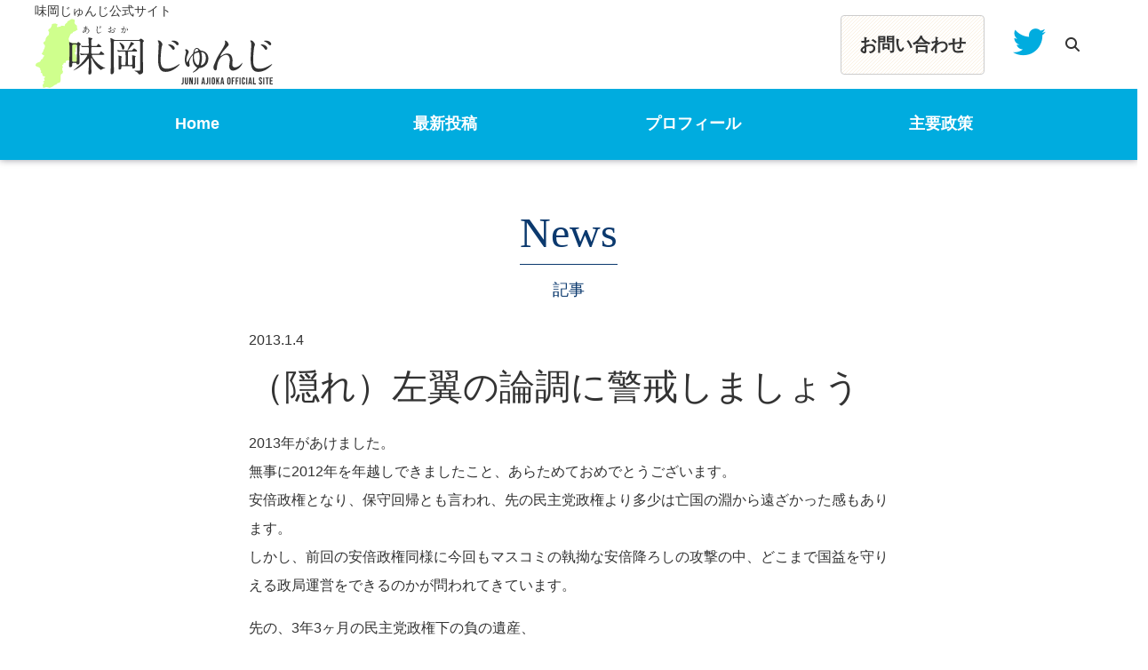

--- FILE ---
content_type: text/html; charset=UTF-8
request_url: https://ajioka-junji.net/moblog/517/
body_size: 25022
content:
<!DOCTYPE html>
<html class="no-js" xmlns="http://www.w3.org/1999/xhtml" lang="ja" dir="ltr" xmlns:og="http://ogp.me/ns#"xmlns:fb="http://www.facebook.com/2008/fbml">
<head profile="http://gmpg.org/xfn/11">
<meta charset="utf-8">
<meta http-equiv="X-UA-Compatible" content="IE=edge">
<meta name="description" content="サンクス・バレー・シオジリ。ありがとうの心で、豊かな塩尻市をつくろう！長野県塩尻市で政治活動をしております味岡じゅんじ公式サイトです。">
<meta name="keywords" content="">
<!-- Facebook Opengraph --><!-- Twitter Card -->
    <meta name="twitter:card" content="summary_large_image" />
    <meta name="twitter:site" content="@" />
    <meta property="og:url" content="https://ajioka-junji.net/moblog/517/"/>
    <meta property="og:site_name" content="味岡じゅんじオフィシャルサイト" />
    <meta property="og:title" content="（隠れ）左翼の論調に警戒しましょう | 味岡じゅんじオフィシャルサイト" />
    <meta property="og:description" content="2013年があけました。 無事に2012年を年越しできましたこと、あらためておめでとうございます。 安倍政権となり、保守回帰とも言われ、先の民主党政権より多少は亡国の淵から遠ざかった感もあります。 しかし、前回の安倍政権..." />
    <meta property="og:type" content="article" />

    <meta property="og:image" content="https://ajioka-junji.net/post/wp-content/themes/ajok/assets/img/ogp.png" />



<title>（隠れ）左翼の論調に警戒しましょう | 味岡じゅんじオフィシャルサイト</title>
<meta name="viewport" content="width=device-width, initial-scale=1.0, minimum-scale=1.0, maximum-scale=1.0, user-scalable=no">
<!--[if lt IE 9]><script src="https://ajax.googleapis.com/ajax/libs/jquery/1.11.2/jquery.min.js"></script><![endif]-->
<!--[if IE 9]><!--><script src="https://ajax.googleapis.com/ajax/libs/jquery/2.1.3/jquery.min.js"></script><!--<![endif]-->
<meta name='robots' content='max-image-preview:large' />
<link rel='dns-prefetch' href='//www.google.com' />
<link rel='dns-prefetch' href='//cdnjs.cloudflare.com' />
<link rel='dns-prefetch' href='//cdn.jsdelivr.net' />
<link rel='dns-prefetch' href='//unpkg.com' />
<link rel="stylesheet" href="/post/wp-includes/css/dist/block-library/style.min.css?ver=6.1.9">
<link rel="stylesheet" href="/post/wp-includes/css/classic-themes.min.css?ver=1">
<style id='global-styles-inline-css' type='text/css'>
body{--wp--preset--color--black: #000000;--wp--preset--color--cyan-bluish-gray: #abb8c3;--wp--preset--color--white: #ffffff;--wp--preset--color--pale-pink: #f78da7;--wp--preset--color--vivid-red: #cf2e2e;--wp--preset--color--luminous-vivid-orange: #ff6900;--wp--preset--color--luminous-vivid-amber: #fcb900;--wp--preset--color--light-green-cyan: #7bdcb5;--wp--preset--color--vivid-green-cyan: #00d084;--wp--preset--color--pale-cyan-blue: #8ed1fc;--wp--preset--color--vivid-cyan-blue: #0693e3;--wp--preset--color--vivid-purple: #9b51e0;--wp--preset--gradient--vivid-cyan-blue-to-vivid-purple: linear-gradient(135deg,rgba(6,147,227,1) 0%,rgb(155,81,224) 100%);--wp--preset--gradient--light-green-cyan-to-vivid-green-cyan: linear-gradient(135deg,rgb(122,220,180) 0%,rgb(0,208,130) 100%);--wp--preset--gradient--luminous-vivid-amber-to-luminous-vivid-orange: linear-gradient(135deg,rgba(252,185,0,1) 0%,rgba(255,105,0,1) 100%);--wp--preset--gradient--luminous-vivid-orange-to-vivid-red: linear-gradient(135deg,rgba(255,105,0,1) 0%,rgb(207,46,46) 100%);--wp--preset--gradient--very-light-gray-to-cyan-bluish-gray: linear-gradient(135deg,rgb(238,238,238) 0%,rgb(169,184,195) 100%);--wp--preset--gradient--cool-to-warm-spectrum: linear-gradient(135deg,rgb(74,234,220) 0%,rgb(151,120,209) 20%,rgb(207,42,186) 40%,rgb(238,44,130) 60%,rgb(251,105,98) 80%,rgb(254,248,76) 100%);--wp--preset--gradient--blush-light-purple: linear-gradient(135deg,rgb(255,206,236) 0%,rgb(152,150,240) 100%);--wp--preset--gradient--blush-bordeaux: linear-gradient(135deg,rgb(254,205,165) 0%,rgb(254,45,45) 50%,rgb(107,0,62) 100%);--wp--preset--gradient--luminous-dusk: linear-gradient(135deg,rgb(255,203,112) 0%,rgb(199,81,192) 50%,rgb(65,88,208) 100%);--wp--preset--gradient--pale-ocean: linear-gradient(135deg,rgb(255,245,203) 0%,rgb(182,227,212) 50%,rgb(51,167,181) 100%);--wp--preset--gradient--electric-grass: linear-gradient(135deg,rgb(202,248,128) 0%,rgb(113,206,126) 100%);--wp--preset--gradient--midnight: linear-gradient(135deg,rgb(2,3,129) 0%,rgb(40,116,252) 100%);--wp--preset--duotone--dark-grayscale: url('#wp-duotone-dark-grayscale');--wp--preset--duotone--grayscale: url('#wp-duotone-grayscale');--wp--preset--duotone--purple-yellow: url('#wp-duotone-purple-yellow');--wp--preset--duotone--blue-red: url('#wp-duotone-blue-red');--wp--preset--duotone--midnight: url('#wp-duotone-midnight');--wp--preset--duotone--magenta-yellow: url('#wp-duotone-magenta-yellow');--wp--preset--duotone--purple-green: url('#wp-duotone-purple-green');--wp--preset--duotone--blue-orange: url('#wp-duotone-blue-orange');--wp--preset--font-size--small: 13px;--wp--preset--font-size--medium: 20px;--wp--preset--font-size--large: 36px;--wp--preset--font-size--x-large: 42px;--wp--preset--spacing--20: 0.44rem;--wp--preset--spacing--30: 0.67rem;--wp--preset--spacing--40: 1rem;--wp--preset--spacing--50: 1.5rem;--wp--preset--spacing--60: 2.25rem;--wp--preset--spacing--70: 3.38rem;--wp--preset--spacing--80: 5.06rem;}:where(.is-layout-flex){gap: 0.5em;}body .is-layout-flow > .alignleft{float: left;margin-inline-start: 0;margin-inline-end: 2em;}body .is-layout-flow > .alignright{float: right;margin-inline-start: 2em;margin-inline-end: 0;}body .is-layout-flow > .aligncenter{margin-left: auto !important;margin-right: auto !important;}body .is-layout-constrained > .alignleft{float: left;margin-inline-start: 0;margin-inline-end: 2em;}body .is-layout-constrained > .alignright{float: right;margin-inline-start: 2em;margin-inline-end: 0;}body .is-layout-constrained > .aligncenter{margin-left: auto !important;margin-right: auto !important;}body .is-layout-constrained > :where(:not(.alignleft):not(.alignright):not(.alignfull)){max-width: var(--wp--style--global--content-size);margin-left: auto !important;margin-right: auto !important;}body .is-layout-constrained > .alignwide{max-width: var(--wp--style--global--wide-size);}body .is-layout-flex{display: flex;}body .is-layout-flex{flex-wrap: wrap;align-items: center;}body .is-layout-flex > *{margin: 0;}:where(.wp-block-columns.is-layout-flex){gap: 2em;}.has-black-color{color: var(--wp--preset--color--black) !important;}.has-cyan-bluish-gray-color{color: var(--wp--preset--color--cyan-bluish-gray) !important;}.has-white-color{color: var(--wp--preset--color--white) !important;}.has-pale-pink-color{color: var(--wp--preset--color--pale-pink) !important;}.has-vivid-red-color{color: var(--wp--preset--color--vivid-red) !important;}.has-luminous-vivid-orange-color{color: var(--wp--preset--color--luminous-vivid-orange) !important;}.has-luminous-vivid-amber-color{color: var(--wp--preset--color--luminous-vivid-amber) !important;}.has-light-green-cyan-color{color: var(--wp--preset--color--light-green-cyan) !important;}.has-vivid-green-cyan-color{color: var(--wp--preset--color--vivid-green-cyan) !important;}.has-pale-cyan-blue-color{color: var(--wp--preset--color--pale-cyan-blue) !important;}.has-vivid-cyan-blue-color{color: var(--wp--preset--color--vivid-cyan-blue) !important;}.has-vivid-purple-color{color: var(--wp--preset--color--vivid-purple) !important;}.has-black-background-color{background-color: var(--wp--preset--color--black) !important;}.has-cyan-bluish-gray-background-color{background-color: var(--wp--preset--color--cyan-bluish-gray) !important;}.has-white-background-color{background-color: var(--wp--preset--color--white) !important;}.has-pale-pink-background-color{background-color: var(--wp--preset--color--pale-pink) !important;}.has-vivid-red-background-color{background-color: var(--wp--preset--color--vivid-red) !important;}.has-luminous-vivid-orange-background-color{background-color: var(--wp--preset--color--luminous-vivid-orange) !important;}.has-luminous-vivid-amber-background-color{background-color: var(--wp--preset--color--luminous-vivid-amber) !important;}.has-light-green-cyan-background-color{background-color: var(--wp--preset--color--light-green-cyan) !important;}.has-vivid-green-cyan-background-color{background-color: var(--wp--preset--color--vivid-green-cyan) !important;}.has-pale-cyan-blue-background-color{background-color: var(--wp--preset--color--pale-cyan-blue) !important;}.has-vivid-cyan-blue-background-color{background-color: var(--wp--preset--color--vivid-cyan-blue) !important;}.has-vivid-purple-background-color{background-color: var(--wp--preset--color--vivid-purple) !important;}.has-black-border-color{border-color: var(--wp--preset--color--black) !important;}.has-cyan-bluish-gray-border-color{border-color: var(--wp--preset--color--cyan-bluish-gray) !important;}.has-white-border-color{border-color: var(--wp--preset--color--white) !important;}.has-pale-pink-border-color{border-color: var(--wp--preset--color--pale-pink) !important;}.has-vivid-red-border-color{border-color: var(--wp--preset--color--vivid-red) !important;}.has-luminous-vivid-orange-border-color{border-color: var(--wp--preset--color--luminous-vivid-orange) !important;}.has-luminous-vivid-amber-border-color{border-color: var(--wp--preset--color--luminous-vivid-amber) !important;}.has-light-green-cyan-border-color{border-color: var(--wp--preset--color--light-green-cyan) !important;}.has-vivid-green-cyan-border-color{border-color: var(--wp--preset--color--vivid-green-cyan) !important;}.has-pale-cyan-blue-border-color{border-color: var(--wp--preset--color--pale-cyan-blue) !important;}.has-vivid-cyan-blue-border-color{border-color: var(--wp--preset--color--vivid-cyan-blue) !important;}.has-vivid-purple-border-color{border-color: var(--wp--preset--color--vivid-purple) !important;}.has-vivid-cyan-blue-to-vivid-purple-gradient-background{background: var(--wp--preset--gradient--vivid-cyan-blue-to-vivid-purple) !important;}.has-light-green-cyan-to-vivid-green-cyan-gradient-background{background: var(--wp--preset--gradient--light-green-cyan-to-vivid-green-cyan) !important;}.has-luminous-vivid-amber-to-luminous-vivid-orange-gradient-background{background: var(--wp--preset--gradient--luminous-vivid-amber-to-luminous-vivid-orange) !important;}.has-luminous-vivid-orange-to-vivid-red-gradient-background{background: var(--wp--preset--gradient--luminous-vivid-orange-to-vivid-red) !important;}.has-very-light-gray-to-cyan-bluish-gray-gradient-background{background: var(--wp--preset--gradient--very-light-gray-to-cyan-bluish-gray) !important;}.has-cool-to-warm-spectrum-gradient-background{background: var(--wp--preset--gradient--cool-to-warm-spectrum) !important;}.has-blush-light-purple-gradient-background{background: var(--wp--preset--gradient--blush-light-purple) !important;}.has-blush-bordeaux-gradient-background{background: var(--wp--preset--gradient--blush-bordeaux) !important;}.has-luminous-dusk-gradient-background{background: var(--wp--preset--gradient--luminous-dusk) !important;}.has-pale-ocean-gradient-background{background: var(--wp--preset--gradient--pale-ocean) !important;}.has-electric-grass-gradient-background{background: var(--wp--preset--gradient--electric-grass) !important;}.has-midnight-gradient-background{background: var(--wp--preset--gradient--midnight) !important;}.has-small-font-size{font-size: var(--wp--preset--font-size--small) !important;}.has-medium-font-size{font-size: var(--wp--preset--font-size--medium) !important;}.has-large-font-size{font-size: var(--wp--preset--font-size--large) !important;}.has-x-large-font-size{font-size: var(--wp--preset--font-size--x-large) !important;}
.wp-block-navigation a:where(:not(.wp-element-button)){color: inherit;}
:where(.wp-block-columns.is-layout-flex){gap: 2em;}
.wp-block-pullquote{font-size: 1.5em;line-height: 1.6;}
</style>
<link rel="stylesheet" href="https://cdn.jsdelivr.net/npm/bootstrap@5.0.2/dist/css/bootstrap.min.css?ver=p_1">
<link rel="stylesheet" href="//cdnjs.cloudflare.com/ajax/libs/font-awesome/6.2.0/css/all.min.css?ver=p_">
<link rel="stylesheet" href="//cdnjs.cloudflare.com/ajax/libs/lightcase/2.5.0/css/lightcase.min.css?ver=p_1">
<link rel="stylesheet" href="/post/wp-content/themes/ajok/assets/css/custom.css?ver=p_1">
<link rel="stylesheet" href="//unpkg.com/aos@2.3.1/dist/aos.css?ver=p_1">
<script type='text/javascript' src='//cdnjs.cloudflare.com/ajax/libs/jquery-easing/1.4.1/jquery.easing.min.js' id='easing-js'></script>
<link rel="https://api.w.org/" href="https://ajioka-junji.net/wp-json/" /><link rel="alternate" type="application/json" href="https://ajioka-junji.net/wp-json/wp/v2/posts/517" /><link rel="alternate" type="application/json+oembed" href="https://ajioka-junji.net/wp-json/oembed/1.0/embed?url=https%3A%2F%2Fajioka-junji.net%2Fmoblog%2F517%2F" />
<link rel="alternate" type="text/xml+oembed" href="https://ajioka-junji.net/wp-json/oembed/1.0/embed?url=https%3A%2F%2Fajioka-junji.net%2Fmoblog%2F517%2F&#038;format=xml" />
	<link rel="canonical" href="https://ajioka-junji.net/moblog/517/">
<link rel="shortcut icon" href="https://ajioka-junji.net/post/wp-content/themes/ajok/assets/img/favicon.ico">
<meta name="application-name" content="味岡じゅんじオフィシャルサイト"/>
<meta name="msapplication-TileColor" content="#231815"/>
<meta name="theme-color" content="#231815">
<meta name="apple-mobile-web-app-status-bar-style" content="#231815">

<style>  .grecaptcha-badge { visibility: hidden; }
</style>
<!-- Google Tag Manager -->

<!-- End Google Tag Manager -->
</head>
<body class="post-template-default single single-post postid-517 single-format-standard 517">
<!-- Google tag (gtag.js) -->
<script async src="https://www.googletagmanager.com/gtag/js?id=G-DDB46XE5P9"></script>
<script>
  window.dataLayer = window.dataLayer || [];
  function gtag(){dataLayer.push(arguments);}
  gtag('js', new Date());

  gtag('config', 'G-DDB46XE5P9');
</script>

<!--[if lte IE 9.0]>
<div class="alert alert-warning">
お使いのブラウザーは古いようです。<a href="https://browsehappy.com/">こちら</a>をご確認していただき適切にアップデートしてください。</div>
<![endif]-->
<div class="outer">

<div id="wrapper">
<header class="banner navbar navbar-default navbar-static-top header-pc d-none d-lg-block z-999" role="banner">
<div class="top-header">
<div class="row">
<div class="col-sm-12">

<nav class="navbar navbar-expand-lg nav-hd__">
<div class="container-fluid">
<div class="d-flex justify-content-between w-100">
<div class="navbar-brand d-flex align-items-center">
<div>
<h1>味岡じゅんじ公式サイト</h1>
<a href="/"><img src="/post/wp-content/themes/ajok/assets/img/common/logo.svg" alt="" /></a>
</div>
<!-- .navbar-brand --></div>
<div class="d-flex align-items-center justify-content-center ms-auto navbar-con">
<a href="/contact/" class="" style="margin-right:2rem;">お問い合わせ</a>
</div>
<div class="d-flex align-items-center justify-content-center">
<a href="https://twitter.com/ajiokajunji" target="_blank" rel="noopener" class="py-2 pe-4 hr-s-c fs-lg cc1 fc-tw"><i class="fab fa-twitter"></i></a>
</div>
<div class="navbar-r d-flex align-items-center justify-content-center" id="navbarScroll">
<div class="searchFromMin">
<form role="search" method="get" action="/" id="search-formmin">
  <input type="hidden">
  <input type="search" placeholder="サイト内検索" id="search-field" autocomplete="off" class="search-field" name="s" value="">
  <button class="search-submit"><i class="fa fa-search"></i></button>
</form>
</div>
<!-- .navbar-r --></div>
<!-- .d-flex --></div>
<!-- .container-fluid --></div>
</nav>
<!-- .col --></div>
<!-- .row --></div>
<!-- .top-header --></div>

<div class="navbar-header w-100 bg-accent">
<div class="global-nav">
<nav class="navbar-collapse navbar-menu" role="navigation">
<div class="container-lg">
<div class="navbar-menu-inn">
<ul class="n-m-i">
<li><a href="/"><img src="/post/wp-content/themes/ajok/assets/img/common/logo.svg" alt="" /></a></li>
</ul>
<ul id="menu-main" class="nav nav-justified"><li class="menu-list"><a title="Home" href="/" class="nav-link font-mincho-yu">Home<br /><span class="sub-title font-mincho-yu"></span></a></li>
<li class="menu-list"><a title="最新投稿" href="/article/" class="nav-link font-mincho-yu">最新投稿<br /><span class="sub-title font-mincho-yu"></span></a></li>
<li class="menu-list"><a title="プロフィール" href="/profile/" class="nav-link font-mincho-yu">プロフィール<br /><span class="sub-title font-mincho-yu"></span></a></li>
<li class="menu-list"><a title="主要政策" href="/policy/" class="nav-link font-mincho-yu">主要政策<br /><span class="sub-title font-mincho-yu"></span></a></li>
</ul></div>
<!-- .container --></div>
</nav>
<!-- .global-nav --></div>
<!-- .navbar-header --></div>
</header><!-- PC ///////////////////////////////////////////////////////////////////////////////// -->

<div class="d-block d-lg-none hd_mt">
<header class="banner navbar navbar-default navbar-static-top header-sp fixed-top z-999" role="banner">

<div class="h-n-l">
<span class="margin-reset z-1031 h-100"><a href="/" class=""><img src="/post/wp-content/themes/ajok/assets/img/common/logo.svg?69475901921dc" alt="" /></a></span>
<!-- .h-n-c --></div>

<div class="h-n-r">
<nav class="navbar-toggle-wrap sb-toggle-left">
<a id="menu-button">
<div class="menu-symbol">
<div class="btn-oc"></div>
<div class="btn-oc"></div>
<div class="btn-oc"></div>
<!-- .symbol --></div>
</a>
<!-- .navbar-toggle-wrap --> </nav>
<!-- .h-n-l --></div>


</header>
<!-- .d-lg-none --></div><!-- SP ///////////////////////////////////////////////////////////////////////////////// -->



<div class="row py-4 mt-5">
<div class="col-12 col-sm-12 col-md-12 col-lg-12 col-xl-8 mx-auto z-10 text-center">
<h2 class="f2_hd"><span>News</span><div>記事</div></h2>
<!-- .col --></div>
<!-- .row --></div>




<div class="wrap" role="document">
<div class="row">
<div class="col-sm-12">
<div class="content row">
<main class="main col-sm-12" role="main">
<div id="single" class="mt-0 pb-0">
<article class="post-517 post type-post status-publish format-standard hentry category-moblog">

<div class="container mb-5">

<div class="row">
<div class="col-12 col-md-8 mx-auto">

<header>
<time class="font-16 pb-4">2013.1.4</time>
<h1 class="post-title font-24 py-3">（隠れ）左翼の論調に警戒しましょう</h1>
</header>

<div class="entry-content">
<p>2013年があけました。<br />
無事に2012年を年越しできましたこと、あらためておめでとうございます。<br />
安倍政権となり、保守回帰とも言われ、先の民主党政権より多少は亡国の淵から遠ざかった感もあります。<br />
しかし、前回の安倍政権同様に今回もマスコミの執拗な安倍降ろしの攻撃の中、どこまで国益を守りえる政局運営をできるのかが問われてきています。</p>
<p>先の、3年3ヶ月の民主党政権下の負の遺産、<br />
すなわち、<br />
?、鳩山政権下での日米間の亀裂<br />
?、管政権下での、脱原発路線<br />
?、野田政権下での、増税採択とさらなる経済不況<br />
これをいち早く修正しなければなりません。</p>
<p>一方、民主党政権での効果はなんだったのでしょう？<br />
それは隠れ左翼が表に出た政権であったと言っても良いかもしれません。</p>
<p>国防の危機、経済の危機、エネルギーの危機を肌で感じつつあるなかで、<br />
未だに、普天間移設反対運動、脱原発運動、オスプレイ反対運動をしているというのは、<br />
冷静に見て、亡国左翼の運動としか思えないと多くの方々は感じ取ってきています。<br />
そして、<br />
マスコミもその隠れ左翼の代表であることが明らかになりつつあります。<br />
それは、国防を重視している今の安倍政権批判にも如実に現われてきています。</p>
<p>私たちは、（元）隠れ左翼の論調に洗脳されること無く、<br />
日本の国益を守ることにより、<br />
平和と豊かさと自由を守り世界に広める責任を果たしていくべき時に、<br />
きているのではないでしょうか！</p>

</div>

<!-- .col --></div>
<!-- .row --></div>
<!-- .container --></div>
</article>
<!-- #single --></div>

<footer class="mb-3">

<nav class="post-nav pt-5 pb-5 text-center">
<div class="container">
<div class="row">
<div class="col-12 col-md-8 mx-auto">
<div class="float-left"><a href="/info/499/" rel="prev">前の記事へ</a></div><div class="float-right"><a href="/seisaku/518/" rel="next">次の記事へ</a></div><!-- .col --></div>
<!-- .row --></div>
<!-- .container --></div>
</nav>

<div class="page-nav d-none d-md-block">
</div>

<div class="row my-5">
<div class="col-10 col-md-6 col-lg-4 mx-auto">
<a href="/" class="btn btn-lg btn-accent w-100">HOME</a>
<!-- .col --></div>
<!-- .row --></div>

</footer>


</main><!-- /.main -->
</div><!-- /.content -->
<!-- .col --></div>
<!-- .row --></div>
</div><!-- /.wrap -->

<footer>
<section>
<div class="row">
<div class="col">
<img src="/post/wp-content/themes/ajok/assets/img/common/bg/bg-shiojiri.jpg" alt="長野県塩尻市" class="w-100" data-aos="fade" data-aos-offset="100" data-aos-easing="ease-in" />
<!-- .col --></div>
<!-- .row --></div>
</section>

<section id="ft" class="bg-subaccent-stripe pt-4">

<div class="hr-s-w">
<div class="hr-s d-flex justify-content-center mx-auto">
<div class="hr-s-icon hr-s-c cc0 me-3 align-self-center">
Share
</div>
<div class="mx-2">
<a href="https://twitter.com/share?url=&amp;text=味岡じゅんじ公式サイト&amp;via=" target="_blank" rel="noopener" class="popup py-2 hr-s-c fs-lg cc1 fc-tw"><i class="fab fa-twitter"></i></a>
</div>
<div class="mx-2">
<a href="https://www.facebook.com/share.php?u=" target="_blank" rel="noopener" class="popup py-2 hr-s-c fs-lg cc2 fc-fb"><i class="fab fa-facebook"></i></a>
</div>
<div class="mx-2">
<a href="https://social-plugins.line.me/lineit/share?url=" target="_blank" rel="noopener" class="popup py-2 hr-s-c fs-lg cc4 fc-line"><i class="fab fa-line"></i></a>
</div>
<!-- .hr-s --></div>
<!-- .hr-s-w --></div>
<div class="row">
<div class="col-12 mx-auto">
<div class="px-2">

<div class="my-3">
<div class="p-2 bd-highlight font-xs12-md16 text-center">&copy; 2025 Junji Ajioka</div>
</div>

</div>

<!-- .col --></div>
<!-- .row --></div>

</section>
</footer>

<script type='text/javascript' src='https://www.google.com/recaptcha/api.js?render=6Ldt9DgjAAAAAN2gHgCiQRuy1Qlsp5XPxCEwu6dJ&#038;ver=3.0' id='google-recaptcha-js'></script>
<script type='text/javascript' src='/post/wp-includes/js/dist/vendor/regenerator-runtime.min.js?ver=0.13.9' id='regenerator-runtime-js'></script>
<script type='text/javascript' src='/post/wp-includes/js/dist/vendor/wp-polyfill.min.js?ver=3.15.0' id='wp-polyfill-js'></script>
<script type='text/javascript' id='wpcf7-recaptcha-js-extra'>
/* <![CDATA[ */
var wpcf7_recaptcha = {"sitekey":"6Ldt9DgjAAAAAN2gHgCiQRuy1Qlsp5XPxCEwu6dJ","actions":{"homepage":"homepage","contactform":"contactform"}};
/* ]]> */
</script>
<script type='text/javascript' src='/post/wp-content/plugins/contact-form-7/modules/recaptcha/index.js?ver=5.6.4' id='wpcf7-recaptcha-js'></script>
<script type='text/javascript' src='https://cdn.jsdelivr.net/npm/bootstrap@5.0.2/dist/js/bootstrap.bundle.min.js?ver=p_1' id='ntheme_scripts-js'></script>
<script type='text/javascript' src='//cdnjs.cloudflare.com/ajax/libs/lightcase/2.5.0/js/lightcase.min.js?ver=p_1' id='lightcase-js'></script>
<script type='text/javascript' src='/post/wp-content/themes/ajok/assets/js/custom.min.js?ver=p_1' id='ntheme_scripts_custom-js'></script>
<script type='text/javascript' src='/post/wp-content/themes/ajok/assets/js/modernizr-custom.js?ver=p_1' id='modernizr-js'></script>
<script type='text/javascript' src='//unpkg.com/aos@2.3.1/dist/aos.js?ver=p_1' id='aos-js'></script>
<!--#wrapper --></div>
<div id="drawer" class="mb-5 no-print position-relative">
<div class="drawer-inner d-flex align-items-center w-100 h-100">
<nav class="w-100">
<div class="mb-5 font-en fc-white text-center fs-32 font-bold">MENU</div>
<ul>
<li><a class="font-mincho" href="/">HOME</a></li>
<li><a class="font-mincho" href="/article/">最新投稿</a></li>
<li><a class="font-mincho" href="/profile/">プロフィール</a></li>
<li><a class="font-mincho" href="/policy/">主要政策</a></li>
<li><a class="font-mincho" href="/contact/">お問い合わせ</a></li>
</ul>
</nav>
</div><!-- #drawer --></div>
<!-- .outer --></div>

<script>
  AOS.init();
</script>
</body>
</html>

--- FILE ---
content_type: text/html; charset=utf-8
request_url: https://www.google.com/recaptcha/api2/anchor?ar=1&k=6Ldt9DgjAAAAAN2gHgCiQRuy1Qlsp5XPxCEwu6dJ&co=aHR0cHM6Ly9hamlva2EtanVuamkubmV0OjQ0Mw..&hl=en&v=7gg7H51Q-naNfhmCP3_R47ho&size=invisible&anchor-ms=20000&execute-ms=30000&cb=wfcnovbl7crq
body_size: 48372
content:
<!DOCTYPE HTML><html dir="ltr" lang="en"><head><meta http-equiv="Content-Type" content="text/html; charset=UTF-8">
<meta http-equiv="X-UA-Compatible" content="IE=edge">
<title>reCAPTCHA</title>
<style type="text/css">
/* cyrillic-ext */
@font-face {
  font-family: 'Roboto';
  font-style: normal;
  font-weight: 400;
  font-stretch: 100%;
  src: url(//fonts.gstatic.com/s/roboto/v48/KFO7CnqEu92Fr1ME7kSn66aGLdTylUAMa3GUBHMdazTgWw.woff2) format('woff2');
  unicode-range: U+0460-052F, U+1C80-1C8A, U+20B4, U+2DE0-2DFF, U+A640-A69F, U+FE2E-FE2F;
}
/* cyrillic */
@font-face {
  font-family: 'Roboto';
  font-style: normal;
  font-weight: 400;
  font-stretch: 100%;
  src: url(//fonts.gstatic.com/s/roboto/v48/KFO7CnqEu92Fr1ME7kSn66aGLdTylUAMa3iUBHMdazTgWw.woff2) format('woff2');
  unicode-range: U+0301, U+0400-045F, U+0490-0491, U+04B0-04B1, U+2116;
}
/* greek-ext */
@font-face {
  font-family: 'Roboto';
  font-style: normal;
  font-weight: 400;
  font-stretch: 100%;
  src: url(//fonts.gstatic.com/s/roboto/v48/KFO7CnqEu92Fr1ME7kSn66aGLdTylUAMa3CUBHMdazTgWw.woff2) format('woff2');
  unicode-range: U+1F00-1FFF;
}
/* greek */
@font-face {
  font-family: 'Roboto';
  font-style: normal;
  font-weight: 400;
  font-stretch: 100%;
  src: url(//fonts.gstatic.com/s/roboto/v48/KFO7CnqEu92Fr1ME7kSn66aGLdTylUAMa3-UBHMdazTgWw.woff2) format('woff2');
  unicode-range: U+0370-0377, U+037A-037F, U+0384-038A, U+038C, U+038E-03A1, U+03A3-03FF;
}
/* math */
@font-face {
  font-family: 'Roboto';
  font-style: normal;
  font-weight: 400;
  font-stretch: 100%;
  src: url(//fonts.gstatic.com/s/roboto/v48/KFO7CnqEu92Fr1ME7kSn66aGLdTylUAMawCUBHMdazTgWw.woff2) format('woff2');
  unicode-range: U+0302-0303, U+0305, U+0307-0308, U+0310, U+0312, U+0315, U+031A, U+0326-0327, U+032C, U+032F-0330, U+0332-0333, U+0338, U+033A, U+0346, U+034D, U+0391-03A1, U+03A3-03A9, U+03B1-03C9, U+03D1, U+03D5-03D6, U+03F0-03F1, U+03F4-03F5, U+2016-2017, U+2034-2038, U+203C, U+2040, U+2043, U+2047, U+2050, U+2057, U+205F, U+2070-2071, U+2074-208E, U+2090-209C, U+20D0-20DC, U+20E1, U+20E5-20EF, U+2100-2112, U+2114-2115, U+2117-2121, U+2123-214F, U+2190, U+2192, U+2194-21AE, U+21B0-21E5, U+21F1-21F2, U+21F4-2211, U+2213-2214, U+2216-22FF, U+2308-230B, U+2310, U+2319, U+231C-2321, U+2336-237A, U+237C, U+2395, U+239B-23B7, U+23D0, U+23DC-23E1, U+2474-2475, U+25AF, U+25B3, U+25B7, U+25BD, U+25C1, U+25CA, U+25CC, U+25FB, U+266D-266F, U+27C0-27FF, U+2900-2AFF, U+2B0E-2B11, U+2B30-2B4C, U+2BFE, U+3030, U+FF5B, U+FF5D, U+1D400-1D7FF, U+1EE00-1EEFF;
}
/* symbols */
@font-face {
  font-family: 'Roboto';
  font-style: normal;
  font-weight: 400;
  font-stretch: 100%;
  src: url(//fonts.gstatic.com/s/roboto/v48/KFO7CnqEu92Fr1ME7kSn66aGLdTylUAMaxKUBHMdazTgWw.woff2) format('woff2');
  unicode-range: U+0001-000C, U+000E-001F, U+007F-009F, U+20DD-20E0, U+20E2-20E4, U+2150-218F, U+2190, U+2192, U+2194-2199, U+21AF, U+21E6-21F0, U+21F3, U+2218-2219, U+2299, U+22C4-22C6, U+2300-243F, U+2440-244A, U+2460-24FF, U+25A0-27BF, U+2800-28FF, U+2921-2922, U+2981, U+29BF, U+29EB, U+2B00-2BFF, U+4DC0-4DFF, U+FFF9-FFFB, U+10140-1018E, U+10190-1019C, U+101A0, U+101D0-101FD, U+102E0-102FB, U+10E60-10E7E, U+1D2C0-1D2D3, U+1D2E0-1D37F, U+1F000-1F0FF, U+1F100-1F1AD, U+1F1E6-1F1FF, U+1F30D-1F30F, U+1F315, U+1F31C, U+1F31E, U+1F320-1F32C, U+1F336, U+1F378, U+1F37D, U+1F382, U+1F393-1F39F, U+1F3A7-1F3A8, U+1F3AC-1F3AF, U+1F3C2, U+1F3C4-1F3C6, U+1F3CA-1F3CE, U+1F3D4-1F3E0, U+1F3ED, U+1F3F1-1F3F3, U+1F3F5-1F3F7, U+1F408, U+1F415, U+1F41F, U+1F426, U+1F43F, U+1F441-1F442, U+1F444, U+1F446-1F449, U+1F44C-1F44E, U+1F453, U+1F46A, U+1F47D, U+1F4A3, U+1F4B0, U+1F4B3, U+1F4B9, U+1F4BB, U+1F4BF, U+1F4C8-1F4CB, U+1F4D6, U+1F4DA, U+1F4DF, U+1F4E3-1F4E6, U+1F4EA-1F4ED, U+1F4F7, U+1F4F9-1F4FB, U+1F4FD-1F4FE, U+1F503, U+1F507-1F50B, U+1F50D, U+1F512-1F513, U+1F53E-1F54A, U+1F54F-1F5FA, U+1F610, U+1F650-1F67F, U+1F687, U+1F68D, U+1F691, U+1F694, U+1F698, U+1F6AD, U+1F6B2, U+1F6B9-1F6BA, U+1F6BC, U+1F6C6-1F6CF, U+1F6D3-1F6D7, U+1F6E0-1F6EA, U+1F6F0-1F6F3, U+1F6F7-1F6FC, U+1F700-1F7FF, U+1F800-1F80B, U+1F810-1F847, U+1F850-1F859, U+1F860-1F887, U+1F890-1F8AD, U+1F8B0-1F8BB, U+1F8C0-1F8C1, U+1F900-1F90B, U+1F93B, U+1F946, U+1F984, U+1F996, U+1F9E9, U+1FA00-1FA6F, U+1FA70-1FA7C, U+1FA80-1FA89, U+1FA8F-1FAC6, U+1FACE-1FADC, U+1FADF-1FAE9, U+1FAF0-1FAF8, U+1FB00-1FBFF;
}
/* vietnamese */
@font-face {
  font-family: 'Roboto';
  font-style: normal;
  font-weight: 400;
  font-stretch: 100%;
  src: url(//fonts.gstatic.com/s/roboto/v48/KFO7CnqEu92Fr1ME7kSn66aGLdTylUAMa3OUBHMdazTgWw.woff2) format('woff2');
  unicode-range: U+0102-0103, U+0110-0111, U+0128-0129, U+0168-0169, U+01A0-01A1, U+01AF-01B0, U+0300-0301, U+0303-0304, U+0308-0309, U+0323, U+0329, U+1EA0-1EF9, U+20AB;
}
/* latin-ext */
@font-face {
  font-family: 'Roboto';
  font-style: normal;
  font-weight: 400;
  font-stretch: 100%;
  src: url(//fonts.gstatic.com/s/roboto/v48/KFO7CnqEu92Fr1ME7kSn66aGLdTylUAMa3KUBHMdazTgWw.woff2) format('woff2');
  unicode-range: U+0100-02BA, U+02BD-02C5, U+02C7-02CC, U+02CE-02D7, U+02DD-02FF, U+0304, U+0308, U+0329, U+1D00-1DBF, U+1E00-1E9F, U+1EF2-1EFF, U+2020, U+20A0-20AB, U+20AD-20C0, U+2113, U+2C60-2C7F, U+A720-A7FF;
}
/* latin */
@font-face {
  font-family: 'Roboto';
  font-style: normal;
  font-weight: 400;
  font-stretch: 100%;
  src: url(//fonts.gstatic.com/s/roboto/v48/KFO7CnqEu92Fr1ME7kSn66aGLdTylUAMa3yUBHMdazQ.woff2) format('woff2');
  unicode-range: U+0000-00FF, U+0131, U+0152-0153, U+02BB-02BC, U+02C6, U+02DA, U+02DC, U+0304, U+0308, U+0329, U+2000-206F, U+20AC, U+2122, U+2191, U+2193, U+2212, U+2215, U+FEFF, U+FFFD;
}
/* cyrillic-ext */
@font-face {
  font-family: 'Roboto';
  font-style: normal;
  font-weight: 500;
  font-stretch: 100%;
  src: url(//fonts.gstatic.com/s/roboto/v48/KFO7CnqEu92Fr1ME7kSn66aGLdTylUAMa3GUBHMdazTgWw.woff2) format('woff2');
  unicode-range: U+0460-052F, U+1C80-1C8A, U+20B4, U+2DE0-2DFF, U+A640-A69F, U+FE2E-FE2F;
}
/* cyrillic */
@font-face {
  font-family: 'Roboto';
  font-style: normal;
  font-weight: 500;
  font-stretch: 100%;
  src: url(//fonts.gstatic.com/s/roboto/v48/KFO7CnqEu92Fr1ME7kSn66aGLdTylUAMa3iUBHMdazTgWw.woff2) format('woff2');
  unicode-range: U+0301, U+0400-045F, U+0490-0491, U+04B0-04B1, U+2116;
}
/* greek-ext */
@font-face {
  font-family: 'Roboto';
  font-style: normal;
  font-weight: 500;
  font-stretch: 100%;
  src: url(//fonts.gstatic.com/s/roboto/v48/KFO7CnqEu92Fr1ME7kSn66aGLdTylUAMa3CUBHMdazTgWw.woff2) format('woff2');
  unicode-range: U+1F00-1FFF;
}
/* greek */
@font-face {
  font-family: 'Roboto';
  font-style: normal;
  font-weight: 500;
  font-stretch: 100%;
  src: url(//fonts.gstatic.com/s/roboto/v48/KFO7CnqEu92Fr1ME7kSn66aGLdTylUAMa3-UBHMdazTgWw.woff2) format('woff2');
  unicode-range: U+0370-0377, U+037A-037F, U+0384-038A, U+038C, U+038E-03A1, U+03A3-03FF;
}
/* math */
@font-face {
  font-family: 'Roboto';
  font-style: normal;
  font-weight: 500;
  font-stretch: 100%;
  src: url(//fonts.gstatic.com/s/roboto/v48/KFO7CnqEu92Fr1ME7kSn66aGLdTylUAMawCUBHMdazTgWw.woff2) format('woff2');
  unicode-range: U+0302-0303, U+0305, U+0307-0308, U+0310, U+0312, U+0315, U+031A, U+0326-0327, U+032C, U+032F-0330, U+0332-0333, U+0338, U+033A, U+0346, U+034D, U+0391-03A1, U+03A3-03A9, U+03B1-03C9, U+03D1, U+03D5-03D6, U+03F0-03F1, U+03F4-03F5, U+2016-2017, U+2034-2038, U+203C, U+2040, U+2043, U+2047, U+2050, U+2057, U+205F, U+2070-2071, U+2074-208E, U+2090-209C, U+20D0-20DC, U+20E1, U+20E5-20EF, U+2100-2112, U+2114-2115, U+2117-2121, U+2123-214F, U+2190, U+2192, U+2194-21AE, U+21B0-21E5, U+21F1-21F2, U+21F4-2211, U+2213-2214, U+2216-22FF, U+2308-230B, U+2310, U+2319, U+231C-2321, U+2336-237A, U+237C, U+2395, U+239B-23B7, U+23D0, U+23DC-23E1, U+2474-2475, U+25AF, U+25B3, U+25B7, U+25BD, U+25C1, U+25CA, U+25CC, U+25FB, U+266D-266F, U+27C0-27FF, U+2900-2AFF, U+2B0E-2B11, U+2B30-2B4C, U+2BFE, U+3030, U+FF5B, U+FF5D, U+1D400-1D7FF, U+1EE00-1EEFF;
}
/* symbols */
@font-face {
  font-family: 'Roboto';
  font-style: normal;
  font-weight: 500;
  font-stretch: 100%;
  src: url(//fonts.gstatic.com/s/roboto/v48/KFO7CnqEu92Fr1ME7kSn66aGLdTylUAMaxKUBHMdazTgWw.woff2) format('woff2');
  unicode-range: U+0001-000C, U+000E-001F, U+007F-009F, U+20DD-20E0, U+20E2-20E4, U+2150-218F, U+2190, U+2192, U+2194-2199, U+21AF, U+21E6-21F0, U+21F3, U+2218-2219, U+2299, U+22C4-22C6, U+2300-243F, U+2440-244A, U+2460-24FF, U+25A0-27BF, U+2800-28FF, U+2921-2922, U+2981, U+29BF, U+29EB, U+2B00-2BFF, U+4DC0-4DFF, U+FFF9-FFFB, U+10140-1018E, U+10190-1019C, U+101A0, U+101D0-101FD, U+102E0-102FB, U+10E60-10E7E, U+1D2C0-1D2D3, U+1D2E0-1D37F, U+1F000-1F0FF, U+1F100-1F1AD, U+1F1E6-1F1FF, U+1F30D-1F30F, U+1F315, U+1F31C, U+1F31E, U+1F320-1F32C, U+1F336, U+1F378, U+1F37D, U+1F382, U+1F393-1F39F, U+1F3A7-1F3A8, U+1F3AC-1F3AF, U+1F3C2, U+1F3C4-1F3C6, U+1F3CA-1F3CE, U+1F3D4-1F3E0, U+1F3ED, U+1F3F1-1F3F3, U+1F3F5-1F3F7, U+1F408, U+1F415, U+1F41F, U+1F426, U+1F43F, U+1F441-1F442, U+1F444, U+1F446-1F449, U+1F44C-1F44E, U+1F453, U+1F46A, U+1F47D, U+1F4A3, U+1F4B0, U+1F4B3, U+1F4B9, U+1F4BB, U+1F4BF, U+1F4C8-1F4CB, U+1F4D6, U+1F4DA, U+1F4DF, U+1F4E3-1F4E6, U+1F4EA-1F4ED, U+1F4F7, U+1F4F9-1F4FB, U+1F4FD-1F4FE, U+1F503, U+1F507-1F50B, U+1F50D, U+1F512-1F513, U+1F53E-1F54A, U+1F54F-1F5FA, U+1F610, U+1F650-1F67F, U+1F687, U+1F68D, U+1F691, U+1F694, U+1F698, U+1F6AD, U+1F6B2, U+1F6B9-1F6BA, U+1F6BC, U+1F6C6-1F6CF, U+1F6D3-1F6D7, U+1F6E0-1F6EA, U+1F6F0-1F6F3, U+1F6F7-1F6FC, U+1F700-1F7FF, U+1F800-1F80B, U+1F810-1F847, U+1F850-1F859, U+1F860-1F887, U+1F890-1F8AD, U+1F8B0-1F8BB, U+1F8C0-1F8C1, U+1F900-1F90B, U+1F93B, U+1F946, U+1F984, U+1F996, U+1F9E9, U+1FA00-1FA6F, U+1FA70-1FA7C, U+1FA80-1FA89, U+1FA8F-1FAC6, U+1FACE-1FADC, U+1FADF-1FAE9, U+1FAF0-1FAF8, U+1FB00-1FBFF;
}
/* vietnamese */
@font-face {
  font-family: 'Roboto';
  font-style: normal;
  font-weight: 500;
  font-stretch: 100%;
  src: url(//fonts.gstatic.com/s/roboto/v48/KFO7CnqEu92Fr1ME7kSn66aGLdTylUAMa3OUBHMdazTgWw.woff2) format('woff2');
  unicode-range: U+0102-0103, U+0110-0111, U+0128-0129, U+0168-0169, U+01A0-01A1, U+01AF-01B0, U+0300-0301, U+0303-0304, U+0308-0309, U+0323, U+0329, U+1EA0-1EF9, U+20AB;
}
/* latin-ext */
@font-face {
  font-family: 'Roboto';
  font-style: normal;
  font-weight: 500;
  font-stretch: 100%;
  src: url(//fonts.gstatic.com/s/roboto/v48/KFO7CnqEu92Fr1ME7kSn66aGLdTylUAMa3KUBHMdazTgWw.woff2) format('woff2');
  unicode-range: U+0100-02BA, U+02BD-02C5, U+02C7-02CC, U+02CE-02D7, U+02DD-02FF, U+0304, U+0308, U+0329, U+1D00-1DBF, U+1E00-1E9F, U+1EF2-1EFF, U+2020, U+20A0-20AB, U+20AD-20C0, U+2113, U+2C60-2C7F, U+A720-A7FF;
}
/* latin */
@font-face {
  font-family: 'Roboto';
  font-style: normal;
  font-weight: 500;
  font-stretch: 100%;
  src: url(//fonts.gstatic.com/s/roboto/v48/KFO7CnqEu92Fr1ME7kSn66aGLdTylUAMa3yUBHMdazQ.woff2) format('woff2');
  unicode-range: U+0000-00FF, U+0131, U+0152-0153, U+02BB-02BC, U+02C6, U+02DA, U+02DC, U+0304, U+0308, U+0329, U+2000-206F, U+20AC, U+2122, U+2191, U+2193, U+2212, U+2215, U+FEFF, U+FFFD;
}
/* cyrillic-ext */
@font-face {
  font-family: 'Roboto';
  font-style: normal;
  font-weight: 900;
  font-stretch: 100%;
  src: url(//fonts.gstatic.com/s/roboto/v48/KFO7CnqEu92Fr1ME7kSn66aGLdTylUAMa3GUBHMdazTgWw.woff2) format('woff2');
  unicode-range: U+0460-052F, U+1C80-1C8A, U+20B4, U+2DE0-2DFF, U+A640-A69F, U+FE2E-FE2F;
}
/* cyrillic */
@font-face {
  font-family: 'Roboto';
  font-style: normal;
  font-weight: 900;
  font-stretch: 100%;
  src: url(//fonts.gstatic.com/s/roboto/v48/KFO7CnqEu92Fr1ME7kSn66aGLdTylUAMa3iUBHMdazTgWw.woff2) format('woff2');
  unicode-range: U+0301, U+0400-045F, U+0490-0491, U+04B0-04B1, U+2116;
}
/* greek-ext */
@font-face {
  font-family: 'Roboto';
  font-style: normal;
  font-weight: 900;
  font-stretch: 100%;
  src: url(//fonts.gstatic.com/s/roboto/v48/KFO7CnqEu92Fr1ME7kSn66aGLdTylUAMa3CUBHMdazTgWw.woff2) format('woff2');
  unicode-range: U+1F00-1FFF;
}
/* greek */
@font-face {
  font-family: 'Roboto';
  font-style: normal;
  font-weight: 900;
  font-stretch: 100%;
  src: url(//fonts.gstatic.com/s/roboto/v48/KFO7CnqEu92Fr1ME7kSn66aGLdTylUAMa3-UBHMdazTgWw.woff2) format('woff2');
  unicode-range: U+0370-0377, U+037A-037F, U+0384-038A, U+038C, U+038E-03A1, U+03A3-03FF;
}
/* math */
@font-face {
  font-family: 'Roboto';
  font-style: normal;
  font-weight: 900;
  font-stretch: 100%;
  src: url(//fonts.gstatic.com/s/roboto/v48/KFO7CnqEu92Fr1ME7kSn66aGLdTylUAMawCUBHMdazTgWw.woff2) format('woff2');
  unicode-range: U+0302-0303, U+0305, U+0307-0308, U+0310, U+0312, U+0315, U+031A, U+0326-0327, U+032C, U+032F-0330, U+0332-0333, U+0338, U+033A, U+0346, U+034D, U+0391-03A1, U+03A3-03A9, U+03B1-03C9, U+03D1, U+03D5-03D6, U+03F0-03F1, U+03F4-03F5, U+2016-2017, U+2034-2038, U+203C, U+2040, U+2043, U+2047, U+2050, U+2057, U+205F, U+2070-2071, U+2074-208E, U+2090-209C, U+20D0-20DC, U+20E1, U+20E5-20EF, U+2100-2112, U+2114-2115, U+2117-2121, U+2123-214F, U+2190, U+2192, U+2194-21AE, U+21B0-21E5, U+21F1-21F2, U+21F4-2211, U+2213-2214, U+2216-22FF, U+2308-230B, U+2310, U+2319, U+231C-2321, U+2336-237A, U+237C, U+2395, U+239B-23B7, U+23D0, U+23DC-23E1, U+2474-2475, U+25AF, U+25B3, U+25B7, U+25BD, U+25C1, U+25CA, U+25CC, U+25FB, U+266D-266F, U+27C0-27FF, U+2900-2AFF, U+2B0E-2B11, U+2B30-2B4C, U+2BFE, U+3030, U+FF5B, U+FF5D, U+1D400-1D7FF, U+1EE00-1EEFF;
}
/* symbols */
@font-face {
  font-family: 'Roboto';
  font-style: normal;
  font-weight: 900;
  font-stretch: 100%;
  src: url(//fonts.gstatic.com/s/roboto/v48/KFO7CnqEu92Fr1ME7kSn66aGLdTylUAMaxKUBHMdazTgWw.woff2) format('woff2');
  unicode-range: U+0001-000C, U+000E-001F, U+007F-009F, U+20DD-20E0, U+20E2-20E4, U+2150-218F, U+2190, U+2192, U+2194-2199, U+21AF, U+21E6-21F0, U+21F3, U+2218-2219, U+2299, U+22C4-22C6, U+2300-243F, U+2440-244A, U+2460-24FF, U+25A0-27BF, U+2800-28FF, U+2921-2922, U+2981, U+29BF, U+29EB, U+2B00-2BFF, U+4DC0-4DFF, U+FFF9-FFFB, U+10140-1018E, U+10190-1019C, U+101A0, U+101D0-101FD, U+102E0-102FB, U+10E60-10E7E, U+1D2C0-1D2D3, U+1D2E0-1D37F, U+1F000-1F0FF, U+1F100-1F1AD, U+1F1E6-1F1FF, U+1F30D-1F30F, U+1F315, U+1F31C, U+1F31E, U+1F320-1F32C, U+1F336, U+1F378, U+1F37D, U+1F382, U+1F393-1F39F, U+1F3A7-1F3A8, U+1F3AC-1F3AF, U+1F3C2, U+1F3C4-1F3C6, U+1F3CA-1F3CE, U+1F3D4-1F3E0, U+1F3ED, U+1F3F1-1F3F3, U+1F3F5-1F3F7, U+1F408, U+1F415, U+1F41F, U+1F426, U+1F43F, U+1F441-1F442, U+1F444, U+1F446-1F449, U+1F44C-1F44E, U+1F453, U+1F46A, U+1F47D, U+1F4A3, U+1F4B0, U+1F4B3, U+1F4B9, U+1F4BB, U+1F4BF, U+1F4C8-1F4CB, U+1F4D6, U+1F4DA, U+1F4DF, U+1F4E3-1F4E6, U+1F4EA-1F4ED, U+1F4F7, U+1F4F9-1F4FB, U+1F4FD-1F4FE, U+1F503, U+1F507-1F50B, U+1F50D, U+1F512-1F513, U+1F53E-1F54A, U+1F54F-1F5FA, U+1F610, U+1F650-1F67F, U+1F687, U+1F68D, U+1F691, U+1F694, U+1F698, U+1F6AD, U+1F6B2, U+1F6B9-1F6BA, U+1F6BC, U+1F6C6-1F6CF, U+1F6D3-1F6D7, U+1F6E0-1F6EA, U+1F6F0-1F6F3, U+1F6F7-1F6FC, U+1F700-1F7FF, U+1F800-1F80B, U+1F810-1F847, U+1F850-1F859, U+1F860-1F887, U+1F890-1F8AD, U+1F8B0-1F8BB, U+1F8C0-1F8C1, U+1F900-1F90B, U+1F93B, U+1F946, U+1F984, U+1F996, U+1F9E9, U+1FA00-1FA6F, U+1FA70-1FA7C, U+1FA80-1FA89, U+1FA8F-1FAC6, U+1FACE-1FADC, U+1FADF-1FAE9, U+1FAF0-1FAF8, U+1FB00-1FBFF;
}
/* vietnamese */
@font-face {
  font-family: 'Roboto';
  font-style: normal;
  font-weight: 900;
  font-stretch: 100%;
  src: url(//fonts.gstatic.com/s/roboto/v48/KFO7CnqEu92Fr1ME7kSn66aGLdTylUAMa3OUBHMdazTgWw.woff2) format('woff2');
  unicode-range: U+0102-0103, U+0110-0111, U+0128-0129, U+0168-0169, U+01A0-01A1, U+01AF-01B0, U+0300-0301, U+0303-0304, U+0308-0309, U+0323, U+0329, U+1EA0-1EF9, U+20AB;
}
/* latin-ext */
@font-face {
  font-family: 'Roboto';
  font-style: normal;
  font-weight: 900;
  font-stretch: 100%;
  src: url(//fonts.gstatic.com/s/roboto/v48/KFO7CnqEu92Fr1ME7kSn66aGLdTylUAMa3KUBHMdazTgWw.woff2) format('woff2');
  unicode-range: U+0100-02BA, U+02BD-02C5, U+02C7-02CC, U+02CE-02D7, U+02DD-02FF, U+0304, U+0308, U+0329, U+1D00-1DBF, U+1E00-1E9F, U+1EF2-1EFF, U+2020, U+20A0-20AB, U+20AD-20C0, U+2113, U+2C60-2C7F, U+A720-A7FF;
}
/* latin */
@font-face {
  font-family: 'Roboto';
  font-style: normal;
  font-weight: 900;
  font-stretch: 100%;
  src: url(//fonts.gstatic.com/s/roboto/v48/KFO7CnqEu92Fr1ME7kSn66aGLdTylUAMa3yUBHMdazQ.woff2) format('woff2');
  unicode-range: U+0000-00FF, U+0131, U+0152-0153, U+02BB-02BC, U+02C6, U+02DA, U+02DC, U+0304, U+0308, U+0329, U+2000-206F, U+20AC, U+2122, U+2191, U+2193, U+2212, U+2215, U+FEFF, U+FFFD;
}

</style>
<link rel="stylesheet" type="text/css" href="https://www.gstatic.com/recaptcha/releases/7gg7H51Q-naNfhmCP3_R47ho/styles__ltr.css">
<script nonce="X8Dfzk_qna5Xc_G_GnhOMQ" type="text/javascript">window['__recaptcha_api'] = 'https://www.google.com/recaptcha/api2/';</script>
<script type="text/javascript" src="https://www.gstatic.com/recaptcha/releases/7gg7H51Q-naNfhmCP3_R47ho/recaptcha__en.js" nonce="X8Dfzk_qna5Xc_G_GnhOMQ">
      
    </script></head>
<body><div id="rc-anchor-alert" class="rc-anchor-alert"></div>
<input type="hidden" id="recaptcha-token" value="[base64]">
<script type="text/javascript" nonce="X8Dfzk_qna5Xc_G_GnhOMQ">
      recaptcha.anchor.Main.init("[\x22ainput\x22,[\x22bgdata\x22,\x22\x22,\[base64]/[base64]/[base64]/[base64]/[base64]/[base64]/[base64]/[base64]/[base64]/[base64]\\u003d\x22,\[base64]\x22,\x22XH7Dr8OuV8Orw7nCmHEGJAbDlBXDl8Kfw7vCrsOXwqHDuxM+w5DDq0TCl8Okw5AowrjCoQxgSsKPIsKiw7nCrMOCFRPCvEltw5TCtcOuwqlFw4zDt13DkcKgeCkFIig6aDsDWcKmw5jCjnVKZsOdw4suDsKlVFbCocO6woDCnsOFwop8AnIEH2o/XDx0WMOYw5w+BCXCscOBBcO/w7QJcF/DlBfCm37Cm8KxwoDDqGN/VFwtw4dpJAzDjQtGwr0+F8KRw5PDhUTChcOtw7FlwpzCjcK3QsKRS1XCgsOFw4PDm8OgdsO6w6PCkcKHw7cXwrQewqVxwo/CrsO8w4kXwrjDt8Kbw57CpyRaFsOmeMOgT2PDjncCw4HCimQlw4zDqTdgwqgIw7jCvz3DtHhUNMKUwqpKPsO2HsKxE8KLwqgiw6DCigrCr8OjOFQyKgHDkUvCjjB0wqRcScOzFF1Rc8O8wr3Crn5QwoBCwqfCkDpOw6TDvU4vYhPCvMO9wpw0ZMOYw57Ci8O/woxPJWrDuH8dJFgdCcOAP3NWZ1rCssOPbhdobm1jw4XCrcO9wofCuMOrcG0ILsK/wrg6wpY5w5fDi8KsBzzDpRFMTcOdUAXCjcKYLj3DisONLsKDw6NMwpLDoinDgl/CuybCknHCo33DosK8PQ8Sw4NKw74YAsKXa8KSNx1EJBzCuj/DkRnDhmbDvGbDt8K5woFfwoDCsMKtHG/DnCrCm8KRIzTCm2DDjMKtw7kXFsKBEGgpw4PCgGvDhwzDrcKeY8OhwqfDnhUGTkTCojPDi3XCnjIAdzDChcOmwqcRw5TDrMKOVw/CsQVeKmTDtsK4woLDpkfDvMOFETLDncOSDHZfw5VCw5vDlcKMYX3CrMO3OzIQQcKqGx3DgBXDosOqD23ChSMqAcK3wonCmMK0TMOcw5/Cuj5nwqNgwpVTDSvChMONM8KlwoJ5IEZuCytqE8KDGChyeD/DsQZtAhx0wqDCrSHCrMKkw4zDksOtw5AdLAzCssKCw5EibiPDmsOmZgl6wqwsZGpgNMOpw5jDvsKZw4FAw489XSzCkHRMFMKJw71Ea8Kjw4AAwqB8VMKOwqAREx80w4VgdsKtw6hkwo/CqMK8CE7CmsK2bjsrw4AGw71PUz3CrMObCU3DqQgoBiw+XTYIwoJmfiTDuBjDncKxAwtDFMK9NsKmwqV3ZDLDkH/CkGwvw6MjZGLDkcO1wrDDvjzDn8OEYcOuw5MZCjVlDg3Dmh5cwqfDqsOpLyfDsMKWCBR2GMO0w6HDpMKSw7HCmB7CoMO6N1/CicKiw5wYwqnCug3CkMOMPcO5w4YJJXEWwqnCsQhGSQ/DkAwzXAAew54Hw7XDkcO7w4EUHAEtKTkdwrrDnU7Col4qO8KrDjTDicOERBTDqjnDvsKGTBFDZcKIw67Dglo/w4XCiMONeMOzw6nCq8Osw7FGw6bDocKKUizCsmN2wq3DqsOOw6cCcQ7Ds8OEd8Kiw6MFHcOww7XCt8OEw4zCk8OdFsO8wprDmsKPXBAHRDRkZ0QgwpYWdjZqAlUEL8OjGMOof17CksOpHjwTw5LDujvCksKBIcONN8O3wq3Cj20BXC5aw4kXPcKewpcNNcOrw63Dpx/CmwIiw5rDrH1Rw6tgA0RBwozCiMOuGXvDncK9O8ObcMK/[base64]/[base64]/DmjdMwqTDt8OzTsOwVMKBw5DCrSHDnXV1w7nCvsKveRjCv2oefUXCtlwPVAxoT2nCkm9TwoMLwqoGalVowqx0EMKXVsKUIcO2wqHCqMKJwoPCvmfChhI+w7EBw5gndwXDgXfDuH0jLMKxw4doeSDCicODdMOvG8OLfsOtDsOxwp/CnEvCo3HCoWcoKcO3RMKYacOSw7NYHURdw5RXTyxsasObXBw4AsKqUmwtw77CpxMsBztnGMOHwrEdY1fCpsOGKMOUwprDozswRcO3w4cRfcOzEAh0wrFoVBjDqsO6S8OYwp7DolrDhBMLw5pfVcKfwonCqGl0dsOFwqVIB8OmwoNww5HCvMK4NRzCicKNZk/DgD0/w5UfdsKLQMKqHcKHwpwUw7nClx55w64Yw6caw7YHwoxkWsKUBnN9wolZwo5PISbCqMOpw57CvCEow4xxU8Orw7rDtsKrcRN8w5rCu2zCtg7DlMKveyIYwp/CvU41w4DCkyl+bWvDucO0wqobwrHCjcO7wqcLwqUyO8O6wobCv13CnMORwoTCrsObwqptw7UgPSDDgh1vwqZww7dGIz7CtQUdOsKkZDo7cSXDs8K2wpfCkVfCj8O/w5ZxMcKsL8KCwokIw7LDn8KmZ8KKw6EKw44Yw4xiaXvDoQJbwpALw6IHwrHDq8O/[base64]/CoWEhAMOew5rCn8KkKAR9wpg9worChxUHX27CsT8bwqxnwpl4clMRE8Oqwo/CicKqwoU5w5DCs8KOeCvCoMOLwqxqwqLClEfCmcOJPiLCvcOrwqByw6Qbw4nCtMKKwqpGw6rCsGzCu8OhwpFLawHCisKUPHTDngZsT1/CvsKpM8KgXMK+w5NdWcOFw5RITTRgYR3Dtl8rHxIGw65xSHc/dz4PMn8jw4ccw6gXwo4ewr/CvBMywow+w4VfasOjw7Q3BMK4G8Oiw5gqw7V3eQlGwpg/[base64]/CgGR6wonDtUBPSCLCvMOpQHpwPsOEJcOyw6xrHWbDkMKpPMKDcTDDr3bCicKSwoLCsWdmwpoOwrR2w6DDjiDChMKfPRAEwoo4w73Dk8K+worCiMO5wqxewr/DjsOHw6PDpsKowpPDjA/CkzpsCy4bwoXDu8OFw5cYVwcUA0DCnygGOMOsw584w6nDtMK+w4XDn8O7w64Tw4E6NMOYwqJFw6seIMK3w47CiGnDisOFw7nCt8KbTMKUfMOOwqZUIMOQRcOsUWbCqsKzw6vDuC7Ct8KQwpE3wqzCg8Kbw4LCk1JpwrHDpcOkBsKcZMO/OsOFAcOnwrILwpHCicKfw6TCu8OkwoLDmMO3RcO6w4Erw7grO8KIw6chwo7DqgQCXXo0w71BwoJ4AiFZbcOGwrDCocKIw5jCpH/DrSw4BsOYQMKYYMOCw6/[base64]/DlcKRwr3Du1Jew4wgwod6bcKFKsOtbxYMAcKAw6TCryZcMl7DhsOuVxRbO8KWdy8xwrl+W1zDu8KrEcK4VQvDiVrCkUoxHcOSwpMGZBcnEEbDsMOJA3PCncO4wohbAcKPwo7Ds8O1Z8OUZMK3wqzCtcKDwrbDqRltwr/CvsKIRMKbf8KKfsKzDEXCj2fDjsOcE8OpOgcCwo1HwoTDukPDh0kJQsKQMXrDhXBRwr0UK33Dv37CllbCjGrDgMODw7DDoMOiwo/CpSnDonDDj8O+woxbIMOow442w6rCrV5KwppPKDfDvXrDjcKKwqB1C2bCryDDpsK0SWzDkA8ZC38Swo8aI8KAw6LDpMOIXsKAORBCZCAVwq5Jw4DCl8OOCnozccKYw6sNw690XE0FHCLDvcOPWS0edwPDmcKww6nDsW7CjMOuVzVDIS/[base64]/CocKQwojDqAbDqRfCv8KkwoEkPMKqUMOXw6HCrRDDiS1hwr/Du8KQcsOww5/Dp8KFw7Z2FsORw7rDv8OqD8KCwoV2RMKWaifDq8Kdw4rChx8lw6DDsMKhTWnDnCrDtcK6w79Kw4d7FcKDw5olX8OReUjCncO6BUjCkkbDnV5sKsO/NWzDs3jDtD7CoX/[base64]/[base64]/Ck8Krw7rCimckw7zDucOQNw3CnsO2wr/DgsONwqfDs17Do8KIWMOPV8K5w5DChsKVw7vDh8KTw7/CncK1w4FGYFMhwoHDjRrCkCdLSsKLfcK9w4TDicOHw44Cwo/[base64]/DmsKgwpg2wqwxX8OiwrfCkcOCwoNmw4QBw5PDjRTCmEVLRjLCmcOjw7TCtsKgHMOOw4/[base64]/[base64]/DjsOUTMOHCRUhw6jDk8KmQDLCpsOedlzDsW9hwptHwo59wociwqobwpM5R07Dv3/DjMOdGgE0LhrCnMKcw64xKXPDr8OkTC3DpirDl8K+M8K6KcKQKcKcwrUUwp7DpkDCoh7Drzk6w7TCrMKfUAN0w4ZqT8OlccOhw7RcNMOqBGFKYVFBwq8IGAHCgQTCrcOmMG/CvMO8woLDoMK7LRsqwonCl8Oaw7/[base64]/[base64]/V8Odd3dqRW/DhENFw5xjwpHDngbDhwMxwolaDGbCsmbCrMOdwrFCN2zDjcKfwpvChcO5w5QwdMO8cCjCiMOqBhxJw4AdTzs8QMKEIsK5B0HDvi4/REfDpXBWw6l0OnjDtsKsNsK8wpPDgXTChMOCw7XCkMKXITsbwrDDhcKuwo4lwppXA8KBOMOabcK+w6hMwqvDrx3CqcOEJzjCj2HCj8KvbDvDncO2RMO2wozClsOuwq0OwrJWbnzDl8OvND8+wq7ClU7ClmTDmFkXPykVwp/CqU4wD3/DiGDDosOvXBJMw6BdOSphL8KNUcOoYGrCm33ClcOwwrN5w5tpc38pw4Mww6jCqxvDrWABLsOFJmBgwpxhYMKhHsOfw6zCrGpQw65Xw5vCnRXClEbDhMK/LALDp3rDsFlUwr4hdiPDj8KNwrl9FcOXw5fCi2vCrFDCnjdJccOvfsOYdcKSJSMQBHtswq4kwo3DogMsAMOiwofDisKowrw+dcOUO8KnwrMVwpUSN8Kcwq7DpS7DuzbChcOJcFnDs8KUTsK2w7PCiDEcFXnCqTfDp8KUwpJkY8O4bsK/w64/[base64]/CoB8Vw7ttw5RDw7ZLSwIgwr/DuMKcEj3DpQoGwpjCozVRXMKewqnClsKhwp88woElD8OJAkjDoB/DhGpgC8KOwqwYw47Duih5w65nZsKDw4fCisKlIB/DpFF4wpnCp0RgwpBIa0bDhTnCncKTw7zCmm7Chm/DuyZST8KWwr7CvMKmw7HChAEmw53DuMOILwbClMO7w67Cr8ObUjcIwozCiy4NDE1Pw77DhcOLw4zCkFlXaFjDuxnDkcOCN8KTB2V/w6nDpsKWC8KQwpNsw7VhwqzClWfCmFo3ESjDpcKGdcKSw59uw5bDpVvDvFkTw4fCj37CusOnIV0wRT1HbUDDnnFhwpPDimrDqMOFw6vDpA3DgsOZZcKIwojCosOLOsOlKRbDnREGXMOHeUTDrcOITcK/[base64]/Dl3PCq8OvdQ91HlTDl8KUQSDCrFcCw4crw4orOxMXHGXCpsKFVHjCr8KZV8KyTcOVwqtSa8KuD1w7w6HDgnXDiiALwqIXRylZw61Awr/DoXfDtSo/[base64]/ClsKGwrfCgcOUw6trwr8bw5zDtEjCusOewo7CrwHDocK+C385wpU7w49uW8KVwp4IWsK+w5zDjG7DvCfDkhAFw7VvwrbDjTXDlsK3XcO/woXCtsORw4A7OBTDjCVAwq9vwpd4wqZuw7hvC8KCMTnCj8O1w6nCs8KYSEoNwpt/XmRcw6PCvV/CkHpoW8O3EwbDh27DjMKOwrLDiggUw5fCq8Kiw5kRS8K5wozDuwnDv3jDgjsGwoLDr0fDhmw7OsOVFMKpwr/CozrDnWPCk8Ocwqofwr8MIcOow7xDw70GZMKLw7sBBsOgeQRjBMOhJMOrTl5Cw5sSwrPDvcOvwr86woXCpzPDmCVPaTDCqj/Dn8Onw6x8wofDogHCqzAMwrDCusKcwrLCqD8IwoDDhkvCicKbaMOsw7PCh8K5wqXDhWoSwqNAw5fCisOvFcKawp7DtT4UKV9sbsKRwo9KBA8gwoBXQ8ONw6vCosOfGgvDtcOrAcKVUcKwCUkiwqDDtcKqMFnChMKMaGTCncKka8Kcwpt/fT/CucO6wqrCl8OEBcOtw5sEwo0kWwNNMVZWwrvCgMKVbgFFRsKswo3Cg8OSwqs4wo/DoHUwDMKqw6Q8DQrCssOuw73Dv3vCpVvCnMKXwqRXfREqw4MEw4bCjsKdw71Qw4/DrTwYw4/DncKUKARVwr1HwrRew4Arw7wKJsOlwoo7AW48AlPCsklFHFojw4/CvU9iVW3DgBbDh8K2DMOuElXChWRSEcKowrXCtAwRw7TDiXXCvsO1dsKAM3A6XsKEwrAPw4YXN8O+e8KwYCDDocKqF2A1wpXDhGlePcKFw77CmcO4wpPCs8KIw7RFw7xMwr5Sw7x5w4bCrFZEw712LiDCsMOYMMOUw4hGwpHDmBBlw7dvwr/DqR7DnQTCmMKlwr9ZJMOpFsKWHkzCiMKiT8Ksw5FYw4fDsTN1wrJDCl7DlzUlw6lXNhhgGmDDt8KAw73CusKCfnFqwpjCiV4dVcO9BQtFw4B2w5fCsEHCox/DrEPCusOuwrgKw7FzwonCj8Old8Onej/CncKXwqgew4p1w7lOw75Aw4krwrx9w5shDFdYw7w/[base64]/DhhDDpcKsw5fCnCMwE8KpUzMyc8O8BcOVwonDgsKAw6wFw4jCj8OBDmXDp0tiwqLDh292fcKewrNCwqDCuwfCjUMfUCE9w6bDq8Orw7VNwrMDw7nDg8K8GgfDoMKSwpU7w5cPL8OdYSLChcO8wp/[base64]/ChybCr07DlTPDl8Osw4HDgcOXw6JpBcOafQ1BWwwQWAXDjRzCvRXDilDDs1FZIsKeEMOCwo/DmhfCvmfCksKsGUPDtsO2fsOcw5DDtcKWbMOLK8K3w503N2oXw6nDsSTCsMKdw5nDihHCiXnDlnNww6/CrcOQw5c8UsK1w4TCmx/[base64]/C3HDjFbCrMOwbzbCkMOrwqvCsiHCmDFVYjEbDFPCn1bClsKpYzZAwrTDlMKOLAgkOcOBLXIdwo1rw6RyOMOKw73CsxMpwoA/L13CsgTDkMOFw7EyOMODasOIwo0ZRTPDv8KLwrHDmsKQw67CmMOrfibCt8KKP8Kqwo00QEFlCVLCk8K/w4bDo8KpwrjCkh5fAU1Xai7Cv8OMUcOySMO7wqPDnsOAwoYSfcOAaMOFwpbDqsORw5PCh2BPYsKATwkyBsKdw40Le8KfXsKiw4/[base64]/DmsK3w5LDkFwawpVgwp1XCcKOwoYOwpLCmSgPGx99wofDvlbCnGVbwqwAw7vCssKFIcK6w7A9w7BSLsO3w6RKw6M9w7rDrw3DjcKGw5EEHXl1wplZW1/CkEXDmmYEChM4wqVvJG9bwr1jIcOnU8KewqfDrkzDn8K1wq3DpsK5wrBQSyvCuGZqwoQAPcO4wqjCuW9fHmbCicKYAMOgLlcsw47CqWHCuEhGw79zw7/[base64]/CpsOEX2rCnmZrE8KcRMOtwrPCp8KuwrzDpXzDt8KGwq9RdsK/wq9VwqHCslXCvyzDj8K/OAzDuibCksOzMm7DgcO+w4/CiG5oGcOeVSHDicKCR8O8ZsKcwoAQwrgvwq/DjMKmwpjCtMOJwpwEwq3ChsKpwojDqmjDvFpoBz1xZyt9w6pxD8Oewownwo7DsnwJLXbChlEVw7MKwpRhw5nDmDjCmFQ9w6/Ct1Y/woHDmyLDp2tawoxXw6Qdw6YuZmrCosKse8OowrvCuMOFwp51wrhNbDEnUyx2XW/CqicyVMOjw4/CnyYPGjTDtgMGZMKow7HDpMKdVcONw6xew40sw5/CrzB7w5Z6PBZkcQFLPMO1FMO6wpZQwp/Cr8Kvw79ZI8KawoB4VMKtwrwgfCgKwpw9w6fCu8OmccKdworDpMKkw5PCmcOzUXkGLxbCp2JyH8OpwrzDrWjDgjjDkUfChcKywoVxBALDoHXDsMO2TcOsw6Ydwrkhw4HCucOlwqRvVTrClzFXcyYbw5PDm8K/DsKJwprCtANQwqoMPRjDl8O9AcOSOcKrIMKjw5vCn2N7w7fCpsKowp5ywpPDo2XDpsKpP8Oew7gowpPCmSvDhmYOXk3DgMKJw5ATRX/DqTjDu8O4KhrDhzguYijDuHvChsOXw4A0HxZ7H8Kqw4HCtUMBwrfCrMKnwqlHwqViw6cywpoEAsKJwonCnMO4w5cJH1cxWcK2K27CkcKoUcK1w5MSwpMLw7t7GmcswoHDssOTw4HCqwlyw7Rmw4Rew5kTw47DrkTCpCLDi8KkdD3CjMKXdl/Co8KICjbDsMOUXyJyJHA5w6rCuzBBwqgdwrR5w4Auw79SXAnCoUwxPsO1w4/ClcOJY8KXUjHDvVhuw7YjwpDCs8ObbFlWw6vDgcK0H0nDnMKHwrXCp2/Dk8KuwqkIN8KPw4RHeH/DjcKWwoHDjxLClSrCjMOpAGHCocOUdlDDmcKQw70QwqTCmQF4wrzCml7DsDfDksORw7rDqUksw7zDgMKdwqrDklfDosKqw6DCnsO6ecKODQYWFMO2WUhebVsiw4VdwpzDtRnDg2/DmcOIHhfDnwzCjMOmFsKjwp7ClsOEw6sQw4fDnlPCtkgyTGs1w6zDlk/DqMO/worClcK2XMKtw6BPFltKwrkkQRgeERBvM8OIODvDvcKfRTQiwqtOw53DucKKDsKkRjTCmjN2w60WD0DCm1YmcsO6woLDj2/Cq3l6Y8OIai5fwpTDlyYsw4o0UMKQwpnCnsO2DsOFw4fCvlLDojNHw4lGwrrDssOZwotlEsKEw57DrsKZw6w7NsKLU8O6Ln3DoD/CqcObw5NnU8KLacK0w6swKMKGw5DDlFogw6fCiyLDgAY7FyJQw484asKhw6TDgn/Dv8KdwqLDsiADAMOXY8K8DX7DpiLCjx4uDD7Dok89FsOsEkjDisOIwpF0NFPCjiDDpybCmcO+PMOXOcKtw6jDgMOZwrgHJGhLwrPCncOrKcO1Ljc7w7w/w7PDihIVwrjCgsK/[base64]/HXYWw7R4wpfDr8Kew6zDhcK9azNPw5bDmCZWw6kkbRd4BxLCqR/Cnn7CnsOYwoU2w5/Dv8O/w6dYATVgVMKiw5/DjTDDkUDCg8OdNcKow5bCi3bClcKfPMKhw64/MD8uW8Orw7NQBjHDr8OSIcODw5nDvlpuVArCiWB1wp9kw6nDsSbCujw/woXDusK5w5Qzw6HCsWQzIsO0eWlJwoQ9PcKDfmHCvMOVZi/DmWM7wotKV8K/YMOMw6lkMsKudijDm3pJwr8Vwp1LSGJqfMK3c8K8w4hMZ8KITMK4fnVxw7fDtxTDncOMwqNGEzgKZBJEw7vDssOGwpTCqcOiDT/[base64]/ClyPCusKuwpPCrsKEwoXCuMKcwrLCimvDrDJECTrCvSBHw6jDi8O7IGs+Pyl0w5vDqMO+w5w1HcOHZ8OpSE5BwovDisO0w5/DjMK5GhHDm8O1w6hSwqTCjxkKUMK4w75jWgHDkcK4TsOmBg/DmG0bUR4WXcOTPsKew7kZVsKNwovChVN6w57DusKGw7jDlMKGw6LChcOQS8OEb8Opw7grbMKdw4tUPcOFw5bCp8O3bMOHwpVAAsK0wpE/w4TCisKUVcOHB17DvRgtZsK/wpsdwqYrwqtRw6dwwpTCgC8EAsKpG8Omwr4iwpXDusO3K8KRTQLDvMKQw57CtsKrwqMwAMOVw6/[base64]/ClBfDpMKBZsKbw5rCtsO1w6B9Z07CszDCocO+wpvDoCYbbn1WwpNWLMKjw71BfMOYwqRAwqYMDMOFF1Qfwp7DisOLc8O2w74ROgfDgVDDlBXCgkdeazvCqS3DpsKVbAU2w4NBw4jCjllwHhsaZsKGOwnCmsO7b8Oiw59wYcOOw6gsw67DvMOuw6dHw7Qtw44/XcK9w6o+BkPDiwV6woQlw7/CqMOzFzcZdMOlHyPDj1jCtSFqDTk/wqF+wpnCuljDihbDu2J1wpfChmvDt3xgwrZWwpXCmBDCj8Onw5Q6V1Mha8K0w6nCiMOww7HDoMOewpfCmFsFe8K5w706w6XCtMKXNEtkwrjDsEAlR8Oow73Co8OjFcO/[base64]/[base64]/w4oEEQgGwoUyU8KpLcKhOhPClXjDkMKOwr7DhG3CgMKwGC5wNV/CvcKBw6rDosKGS8OkIcOyw4rDtF7DqMK1XxfCpsKyXMO7wo7ChsKOWgLDigPDhVXDnsOGQcOUYMO+S8OKwrZ2SMOlwqfDnsOoX3fDjyVlworDj0gPwrMHw7HDv8KZwrEtcMKww4LChxfDtEjDosKgFFhVf8O/[base64]/CtTDClMKcAsOmw67DkgVOw5jDnMO7wozDpcOrwqbCql9gA8OABwt+w6DDqMOkwoTDl8O7w5nDr8KvwqsFw7xqc8Kuw4LCghUkclIcwpIlV8K/w4PCqcK7w4kswp/[base64]/CnsKaBkrDjMOHwpYpwr1bw57CrsOBPUrChcKMCMOuw5DCtMKtwqMswpIMBA3DtMOCeUjCqjzCg2wVRmh8e8OOw4HCjGF3LnPDj8KWDcOJBMOPPgAcc1otPgfCrEDDqcKww4HCpsK0wrVjw5nDrxvCoV/CpB7CrMOXw5TCk8O4wo9uwpQuezBRdgtKw5vDhWLDtizClz/Ck8KNPX1TXUw0woYPwrJcXcKCw5t1UFHCp8KEw6TCgMK3bsOdZMKkw67CisK6woDDvWvCksOXwo7DpcKxBHETwpPCq8Kvw7/DnCs6w5bDnMKZw73ChS0Ww7oqIsK2c2bCosK8w5l/[base64]/CuMOOacKzw7PCgsOrw7J8C8KUwoDCvsK4bcK9XB/Dl8OBwoLCjAfDvjTCmMKhwqXCh8OTWMOjwpPCmMOxT3vCqXzDrCjDgMOUwqxIwofDtwQGw5VdwpoIFMKlwprCjyXDgcKnBcKWHBxQP8K6OynDh8OWHDprdsKyL8Khw6hwwr/ClzxON8O1wo0yRgnDq8O8w7TDq8KcwphEw6vCg2Q7WMOzw7k1ZzDDksKkWMKtwp/DuMO8bsOnRMKEwrNkFGsTwrnCswAUaMO9wrjCqi0GI8K4wrZxw5NcXzZNwqpqJmQNwrM7w5s/fkIwwonDjMOQw4ISwqJYUw3DtMOiZxPDnsK/ccO4wrTDomsJBsKtw7BywoUowpdxw44gd23DtQXClsOpHsOawp8YZsKxw7PChsOEwpt2wrtXFmM2wojDpcKlWy1pExTCqcOLw4wDw6YKS2Unw7rCqMOcwqrDoR/[base64]/CoirDr0HCkcKeJ2vDisOvw4bDtQogbMKVwp4vai4VZsOhw4LDg03DjioOw5V2O8KESB8Qwr7DmsOZYUMSe1PDpsK0G1XCiwzCosOCNcOScTgbwphoBcKJwonCkGxmKcOUEcKXHHLDpsOjwpJ/w6nDulnDq8OZwo0nZXM8w6/DrsKlwr5Ww5t1I8OcSj93wovDgMKIYWDDsS/CmlpXVMKRw7laFcK+TVJow4/[base64]/DucO4w4XCjQHCmkbCjMOXw6PCrGQjSMKqPlrCiELDssKBw7lRwq3DjMO2wrQLEkrChgQgwqNENsOEaDNXf8Kzw6F2TcOqw7vDksOtNELCmsKtw5nDqATCk8OHworDlcKVw54vwrRYF00Ow4/DuQNFSsOjw5PCm8KWGsOgwpDDisO3wrlAHwlVJsKfI8KUwq0DJMOEGMOrEMOqw6nDhUbCmlTDrcKLwpDDh8K2w75PPcKow5PDiAIAXy/[base64]/EUTDl8Kzbjx0w7IcO2PCqcKtO8OzwpDCpsO5w5rDj3sjw43CscO6w7Uow6XCpGXCisOHwojDn8KawoQIFxnCv2p+WsK7QsO0VMKHMMOMbMOew7JnXy3DlsKiL8OYcQ1DEcKXwqI3w5vCosK8wp8/w4jDlcOHw5fDi3VeZhRschhlAAzDmcO/wovCs8OvNx9wMAjChsKLKnJzw5FXXEJjw7Q/[base64]/DscOiwoDDm2o0w4sGTcKAw6AHPcKiwqXCgMK3ZsK7wqIeWEQMw7HDu8OsUCbDgMKqw6Bzw6nDhgIJwq9WTMK4wq/CvMKHGsKrAhfCvSF6AVDCq8O4U2DDgRfDpMKgwr/CtMOTw5IJYADCo1fDoVA5wqlKZcKnL8OVNRvDmsKtwoo1wqZkKhHCrU7CuMKhFhFbESkPEX7CgsKqwo8hw5DCjsKTwr8gGT8UP0FKesO6EsOKw652a8KMw54XwrVAw7TDhgHDiSXCjMKmXDksw53CpyZYw4XCgcKOw5MPw4wFFsK2w70yCcKCw4Aiw7/DoMO3a8KLw6DDn8OOGcK9DcKuVMOpP3PCtBbDnjlPw6DCoyBbD2TCoMOJLcOdw5Rkwqs7U8OgwrjDscOiaRzCryZ6w6jDkArDnF0Mwpxaw6PCnl4ucB8dw5zDmWB2wp3Dh8KHw60NwqI7w6PCncKwMBM/EwDDuH9Oa8KEDcOUVnnCiMOXQ1Jew73DkMOCw7fCmX/[base64]/Dp0hFRnd4w4U/wpJrf0h/[base64]/Cpl/DosKFPsOmw7vCiBEywrHCskTDrF4/[base64]/DvV/CpQ43w7LDpWkKw7wyRVRVw5zClBDDtMOGPnR1fHvDi0zDqsO3FmzDh8Kjw6xGNBQOwrIZd8KeHMK1w5F3w6Y0FsOLY8KAwopWwqzDvFDCvsKIw5UyUsKpwq1yJDXCi0psAMK3bsOqAMO/dcKRYTbDnzrDiETClmDDojbCg8Oow7ZKw6JZwonCnMK3w5HChG5EwpQTDMKMwr/DlMKow5fDnxM/YMK8c8Kcw5oZfSrDgMOAwrUxFMKzUcOuLFTDisKjw45QFlF4TgvCgT/[base64]/DlsOjwpfCisOIVUrDgyQMw6fDsMOiM8Kyw5w7w4/Dq2XDqzDDhWbCrFFzU8OWQCDDhzZfw7HDgX40wpVsw5oACEXDhMOuDsK2e8K6fMOuSsKYasOCfi4MJ8KfC8O1f0FSw5jCmQ7DjFXClSDCh2DCgGNqw5Z7MsO0YEAWw5vDgTtnAETCgQQqwrTDjDbDisK5w4/DuF0dw73DvF0dwpLDvMO2wqTDl8O1P3PCmMO1BTgkwq8SwoN/[base64]/CgxXDg8OOe1kcw7PCnsKHOcOkYWXCrsO+w6/[base64]/BVfDnjQvwpXCi8KIV8KVwrLDtC7CscKIwpTDjcKHKRnCv8OQDxo1w5cJW2fCvcOXwr7DoMOzaAAgw4wVworDmxsMwpg4KkTCkBJCw4DDhWLDqhHDs8KKHj/DqsO6wqDDu8K3w5cCRQYYw7QvP8OKT8OsL0zClMOswq/DrMOGJsOSwp8ZP8KZwpjDvsKQwqlmIcKaAsK8eTrDuMKVwrcPw5RFwp3DhwLCscOew4fDvAPDmcKxw5zDicKPPcKiV3ZWwqzCswA/LcK+wqvDlcOaw7LCrMKgD8KPw6nDm8K7VMOTwrfDtMK/wqbDrn4fJGw0w4nCnhfCkz4Aw7MeExBWwqpBSsOFwq4jwq3DlMKGOcKMFWICQ0DCuMOMAUVbcsKEw78pYcO+w73Dj1IRaMKkNcO9w7/DiVzDjMOFw4ltKcOVw4XDnypRwo7CqsOCw6Y6JwNlacO4WVTCkHIPwok/[base64]/Dhl/[base64]/[base64]/CrsKBDMK6wrZ1wqHCrMOww5QJwoPCqjcuEsOHw6wRLnkZdWc3bF8oVsO8w4VVaSXDgkDCvyVhHSHCsMKiw4YNZFdvwoEhTk1dASh5wqZew5oUwq4qwqXCoiPDqH/Cqg3CiRbDnm4/Mx0Af1PCmA92N8KrwqLDoz3DmMO4SsO4ZMO6w5bDi8OfPsKSw4M7woXDsCjCqsKQfgUIBxk0wqQ+Ih5Nw6kCwpA6MsKJCMKcwqQiFhHCgzLDkgLDpMOFw4wJYxFbw5HDicK1EMKlPsKTwpXDgcOHcAoLIzTCoyfCkMKjQsKdZcKRGxfCp8OhcsKoUMOcJ8K4w6jDty/CvFUVSsKfwozCshHCtSkMwrnCv8O8wrfCtMOnI3zCmMOJwpMkw7fDqsKNwp7CqhzDo8KJwovCuyzCjcKZwqTDmH7DjsOqZzXClcOJwr/DumXCgQPDjx9ww4tdMMKIL8OmwqfCmUXCgsOpw7l2esK5wr3ClMOIQ3xrwqnDlHTCk8KrwqZrwoIvA8KDCsKAO8ORfQc9wpE/[base64]/DmHvCj8O8wo/CscK0Jlxqw5TCm8O1wqvCkzoPRsOtw4rChjldw6bDjcKIw7jDusOLw7bCrcOITcO5w5bChGPCsjzDrCRVwop2w5PCr3sJwrvDmMKPw6HDix9PWRtgBsORT8OiFsOUc8KQRBJgwotow5g+wp1iDg/DlhU+EMKPKsKbw646wrHDksOxexHCihA6woBFwpjDhAhiwq16w6grIhbCj14kKxtJw7DCgcKcD8OpEArDhMKZwp86wpjDmsKdcsKFwox/wqUfG11PwrtBSw/CkDHCmXjDkS3DlWLCg3xkw6LCg2XDt8Obw6LCsyXCr8OyMgdpwp4vw4wlworDocO1VQwVwpwqw5xpfsKJBMOGXcOyb2FqSsKSHjXDicO3TsKqdRliwp/DmcKvw4rDvMKjB1QMw4cKKRvDrGfDisOVEsKXwp/DpDfDg8OnwrNnw5k5wo5Sw75iw6DClCxTwpIaZRArwpnDtcKOw5nCusK9wrjDo8KDw5I7YGEuYcKgw7ZTTENyNBZwG3nDqsKVwqUfIsK1w6AvR8ODWVbCsSDDqsK3wpnDt0Igw4PDpxxsAcK5w5HDr3EuGcOdVEzDtMKfw5HDj8KmE8O5fMOCw53CuQHDpB1OMx/[base64]/[base64]/DgiEnwoYcLU/DlBY6w7cVSV3DuhXDlnbCrFleEV8NRcOow6hFDMKnOADDg8OJwr7DgcO2HcOyXsKhwp/DjjvDn8OgY2Qkw4vDrznDhMK/DcOPFsOqw4nDqMKhP8KMw7zCu8OFTMORw5nClMKRwojCpMKrXisAw6nDhwfDnsOkw4NaN8O2w41WdcO/D8OABxXCtMOzQ8KscMO/[base64]/e2vDm8KFwrpuH1BZYENNUmbCvsKsXS4QKS9iRcORHcO8FMKdXDHCqsK6Hh3DgMOVJcKfw4vDoRZoLAscwrwXTMO6wrzCuyxkCsKvKCDDm8OvwoJbw7YYKcOYDk/[base64]/[base64]/wqzCrnlnVWLCoGN+w5nCgGJkw7fCpMOxcBVkXyPDjz3CizEhaTZew6N/woAiKcOFw5LCqsKAR04IwqRWRgzClcOvwpkJwox5wqnClnbClMKUEUDCqSN6bMOhYlzDpCgAVMKsw59xLFw5RcOvw4xnDMKkA8OaMHp4DHDCrcOZJ8ODKHHCvcOcORTCswPCsRQow6/CmEUjTcOBwqHDnXodLmIqw6vDg8OFfk8QKMOVVMKKw4PCoFPDkMOOL8Ozw6Vyw6XCj8Kgw57DkVvDo17DkcOOw6bCjUbDv0TCj8Kpw4guw4c6wohmdU4xw6/[base64]/CgsOXN3HDkUgpFsOlJ2pJwpDDo8OKUX7Dqm9jc8OnwqBvSHtrZiTDlcKmw4lxH8OgCVfDoiPDp8K9w4lAw5wMwoDCvF/DjU9qwrHDq8KRw7lSMsK0DsOwGznDtcKQYX4/woFkGgsFaEbCqsK7wosbN0p4QcOzwqPChVDDksKjw7x8w5djwpPDisKTCHE1QcO2HxXCvTrDgsO7w4BjGWbCn8KMUEXDhsKtw40Qw6pWwrNZBizCrsODLMKgYMK/e1B8wrrDsnQjLw/[base64]/Cv8K8w75obsOrwq0Ww7kzw4bDhcKFP35Xw6XCrEFNQ8KmY8O/O8OvwoLDmAkMZMOlwqvCiMOOQRBawobCqsOyw58bMMO7w4PCqmYcaz/[base64]/CtlTCosKDXsOmwrEMDsKhbMOywp7CnG5oSW8SIMKWw5s+wpR/wppEw4TDkT3CusOrw60vwo7CjUccw7RAccOLZUzCo8KuwoPDsQ7DnMO/wpnCqlxjwqpPw40xwpwvwrMPMsO1Kn/[base64]/[base64]/[base64]/[base64]/[base64]/Dq8O/[base64]/DucO8XsKHGB0cwrpjwpMlfsKPw55EJjVKw6BdZXQWMcOXw7PCnMOvccOywr3DoRfDuDLDujvClBlNVcOAw70Xwpw3w5gVwqxMwo3DrSXDkH4gJg9lXTbDhsOvEcOVQnPCgMKow5BOKQl/JsO2woxZLSswwpsMF8KvwqUzBwnCtEvCtcKRw4hiF8KfdsOlwpjCt8KOwol9E8OFf8OqZ8KCw7U4AcOSRF99JcOpHU/ClMOmw50AFcKhM3vDhcKXwpXCsMKWwp0iIX5GUUs0wqvCgyYxwq4eYSDDkSTDhsKpMcOdw5bDvxtkYlvCpkPDjUnDicOIDcO1w5zDiTDCuw3DksORSnxrb8OXAMKHbXExEENXwobCjjRIwo/DpcOIwqsZw7vCo8OVw7cWEXcPJ8OUw6vCsRJkAcO4RSkpKC0ww6shesKmwr3DsgFiOR9tCsK/w70Pwp4HwqDCn8OLwqAlSsOddcOfGynDpsKUw5xlOcKOKRxERcOdKx/DmCQQwrgDN8OpOsOvwpNVOxISQ8OKHQDDjS9fXC/Cjn7Csj5NaMOIw5PCiMK6QAl6wo8bwptGw6x3RDYxwpMpwqjCkDPDncKxaR4\\u003d\x22],null,[\x22conf\x22,null,\x226Ldt9DgjAAAAAN2gHgCiQRuy1Qlsp5XPxCEwu6dJ\x22,0,null,null,null,1,[21,125,63,73,95,87,41,43,42,83,102,105,109,121],[-1442069,141],0,null,null,null,null,0,null,0,null,700,1,null,0,\[base64]/tzcYADoGZWF6dTZkEg4Iiv2INxgAOgVNZklJNBoZCAMSFR0U8JfjNw7/vqUGGcSdCRmc4owCGQ\\u003d\\u003d\x22,0,0,null,null,1,null,0,0],\x22https://ajioka-junji.net:443\x22,null,[3,1,1],null,null,null,1,3600,[\x22https://www.google.com/intl/en/policies/privacy/\x22,\x22https://www.google.com/intl/en/policies/terms/\x22],\x22KvcQWIzvauYltBxva3KQzHjBg+GxkOXQiDBjsqGP04I\\u003d\x22,1,0,null,1,1766287123832,0,0,[157,50,174],null,[69],\x22RC-9kuo0NT5x5IZpQ\x22,null,null,null,null,null,\x220dAFcWeA56J0NziPQVeuMA8lPl_HJjuEVstctwKqnXPEu1ACxH-cFgU2otV0e7RUomWpr1yuIZn8VhXTlSUjsFvOKIh0ijlJrVPA\x22,1766369924016]");
    </script></body></html>

--- FILE ---
content_type: text/css
request_url: https://ajioka-junji.net/post/wp-content/themes/ajok/assets/css/custom.css?ver=p_1
body_size: 41154
content:
@charset 'UTF-8';@font-face{font-family:Cinzel;font-style:normal;font-weight:400;font-display:swap;src:url(https://fonts.gstatic.com/s/cinzel/v19/8vIU7ww63mVu7gtR-kwKxNvkNOjw-tbnTYo.ttf) format('truetype')}@font-face{font-family:Cinzel;font-style:normal;font-weight:500;font-display:swap;src:url(https://fonts.gstatic.com/s/cinzel/v19/8vIU7ww63mVu7gtR-kwKxNvkNOjw-uTnTYo.ttf) format('truetype')}/*!
 * n-theme 1.0.0
 * custom css
 * col5 css
 */.col-lg-1-5,.col-lg-2-5,.col-lg-3-5,.col-lg-4-5,.col-lg-half-4,.col-md-1-5,.col-md-2-5,.col-md-3-5,.col-md-4-5,.col-md-half-3,.col-md-half-4,.col-sm-1-5,.col-sm-2-5,.col-sm-3-5,.col-sm-4-5,.col-sm-half,.col-sm-half-3,.col-xs-1-5,.col-xs-2-5,.col-xs-3-5,.col-xs-4-5,.col-xs-half,.col-xs-half-3{position:relative;min-height:1px;padding-right:15px;padding-left:15px}.col-xs-half{width:50%;float:left}.col-xs-1-5{width:20%;float:left}.col-xs-2-5{width:40%;float:left}.col-xs-3-5{width:60%;float:left}.col-xs-4-5{width:80%;float:left}@media (min-width:768px){.col-sm-half-3{width:33.33333%;float:left}.col-sm-1-5{width:20%;float:left}.col-sm-2-5{width:40%;float:left}.col-sm-3-5{width:60%;float:left}.col-sm-4-5{width:80%;float:left}}@media (min-width:992px){.col-md-half-4{width:25%;float:left}.col-md-1-5{width:20%;float:left}.col-md-2-5{width:40%;float:left}.col-md-3-5{width:60%;float:left}.col-md-4-5{width:80%;float:left}}@media (min-width:1200px){.col-lg-half-4{width:25%;float:left}.col-lg-1-5{width:20%;float:left}.col-lg-2-5{width:40%;float:left}.col-lg-3-5{width:60%;float:left}.col-lg-4-5{width:80%;float:left}}h1,h2,h3,h4,h5,h6{margin-top:0;font-family:"游ゴシック体",YuGothic,"游ゴシック","Yu Gothic","ヒラギノ角ゴ Pro W3","Hiragino Kaku Gothic Pro","メイリオ",Meiryo,sans-serif}h2{line-height:1.4}h3,h4,h5{line-height:1.6}h2,h3,h4,h5{color:#333}h2{font-size:26px}h2.f2_hd{position:relative;text-align:center;display:inline-block}h2.f2_hd span{display:inline-block;font-size:3rem;color:#0b396e;line-height:20px;display:block;margin-bottom:1rem;font-family:"游明朝",YuMincho,"ヒラギノ明朝 Pro W3","Hiragino Mincho Pro","ＭＳ Ｐ明朝","MS PMincho",serif}@media (min-width:1px) and (max-width:320px){h2.f2_hd span{font-size:26px}}@media (min-width:321px) and (max-width:480px){h2.f2_hd span{font-size:30px}}@media (min-width:481px) and (max-width:575px){h2.f2_hd span{font-size:40px}}h2.f2_hd span:after{display:inline-block;width:100%;height:1px;content:'';background:#0b396e}h2.f2_hd div{position:relative;display:block;font-size:18px;color:#0b396e;text-align:center}h3.lg{font-size:26px}h3.award{position:relative;text-align:center;font-weight:400;font-size:38px;margin-bottom:20px;padding-top:9px;padding-left:10px}p{font-size:20px;line-height:2}@media (max-width:320px){h2.f2_hd{font-size:2rem;line-height:36px}}@media (min-width:321px) and (max-width:380px){h2.f2_hd{font-size:2rem;line-height:40px}}@media (min-width:381px) and (max-width:480px){h1{font-size:22px;font-weight:700}h2,h3{font-size:20px}h2.f2_hd{font-size:2rem;line-height:48px}h2.f2_hd span{width:200%;margin-left:-50%;font-size:48px;line-height:48px}h4,h5{font-size:18px}}.headline-line{display:inline-block;width:150px;height:2px;background-color:#00acdf;margin:0 auto}.page-title{margin-top:150px}body.page h3{position:relative;padding:1rem 2rem calc(1rem + 10px);background:#fff100;font-weight:700}body.page h3:before{position:absolute;top:-7px;left:-7px;width:100%;height:100%;content:'';border:4px solid #000}/*!
 * n-theme 1.0.0
 * custom css
 * nav css
 */.navbar{padding-top:0;padding-bottom:0}.navbar-nav .nav-link{margin-left:15px!important;font-size:10px!important}.header-pc{width:100%;display:block;background-color:rgba(255,255,255,.8);box-shadow:0 0 8px 0 rgba(0,0,26,.4);border-top:1px solid #00acdf}.header-sp{width:100%;display:block;padding-top:0!important;padding-bottom:0!important}.fixed-top{z-index:1030!important}.hd_mt{margin-top:80px}.navbar-brand{padding:3px 0 0;position:relative;height:100px;display:block}.navbar-brand h1{font-size:14px;margin:0}.navbar-brand img{width:auto;height:80px;z-index:99;margin:0 auto}.navbar-r{width:auto;height:100px}.navbar-brand-pc{font-size:24px;line-height:38px}.navbar{padding:0;margin-bottom:0}.navbar-default{background-color:rgba(255,255,255,.9);border:none}@media (max-width:992px){.navbar-default{background-color:rgba(255,255,255,0);border:none}}.navbar-collapse{padding-left:0;padding-right:0;margin-left:15px;margin-right:15px;clear:both}.navbar-header{width:100%;height:80px;font-size:18px;line-height:1.2em}.hd-nav-lgg img{width:80px;height:auto}.navbar-menu{background-color:rgba(255,255,255,.8);margin-left:0!important;margin-right:0!important}.navbar-menu .navbar-menu-inn{display:flex}.navbar-menu .navbar-menu-inn ul.n-m-i{margin:0;list-style:none;width:240px;height:80px;display:none;flex-flow:wrap;justify-content:center;align-items:center;opacity:0;padding-left:0!important}.navbar-menu .navbar-menu-inn ul.n-m-i li{width:240px;color:#fff}.navbar-menu .navbar-menu-inn ul.n-m-i li a img{width:240px;height:auto;padding-right:20px}.navbar-menu .navbar-menu-inn ul.n-m-i-r{width:calc(100% - 245px);padding-left:0!important}.navbar-menu .navbar-menu-inn ul.n-m-i-f{opacity:1;display:flex!important}.navbar-menu .navbar-menu-inn ul.n-m-i-f li a img{animation-name:fdinLogo;animation-duration:.5s}@keyframes fdinLogo{0%{opacity:0;width:125px}100%{opacity:1;width:240px}}.global-nav{width:100%;height:80px}.global-nav .navbar-menu{background-color:#00acdf}body.home .g-n-h{width:100%;height:80px;overflow:hidden}body.home .g-n-h .navbar-header{height:80px}body.home .g-n-h .navbar-header .global-nav{height:80px}body.home .g-n-h .navbar-header .global-nav .nav-justified{height:80px!important}body.home .g-n-h .navbar-header .global-nav .nav-justified li.home{width:4rem}body.home .g-n-h .navbar-header .global-nav .nav-justified li a{padding-top:3px;padding-bottom:3px}body.home .g-n-h .navbar-header .global-nav .nav-justified li ul li a{padding-top:10px;padding-bottom:10px}:not(body.home) .g-n-h{width:100%;overflow:hidden}:not(body.home) .g-n-h .navbar-header{height:80px}:not(body.home) .g-n-h .navbar-header .global-nav{height:80px}:not(body.home) .g-n-h .navbar-header .global-nav .nav-justified{height:80px!important}:not(body.home) .g-n-h .navbar-header .global-nav .nav-justified li a{padding-top:3px;padding-bottom:3px}:not(body.home) .g-n-h .navbar-header .global-nav .nav-justified li ul li a{padding-top:10px;padding-bottom:10px}.hvr-underline-from-right::before{background-color:#00acdf}.nav-justified{text-align:center;width:100%;height:80px!important;display:table;table-layout:fixed;margin-left:0!important}.nav-justified li.home{width:4rem}.nav-justified li{padding:0!important;text-align:center;display:table-cell;vertical-align:middle}.nav-justified li a{position:relative;display:inline-block;padding-top:15px;padding-bottom:15px;width:100%;color:#fff}.nav-justified li a:hover{text-decoration:none;color:#fcfcfc}.nav-justified li ul li{text-align:left}.nav-justified li ul li a{padding:10px 10px 10px 30px}.nav-justified li:hover{background-color:#0b396e;transition:all .8s ease}.nav-justified .dropdown-toggle{font-size:18px}.nav-justified li.dropdown ul.dropdown-menu{padding:0;width:auto}.nav-justified li.dropdown ul.dropdown-menu li{display:inline-block;width:100%}.nav-justified li.dropdown ul.dropdown-menu li a{position:relative;background-color:#fff!important;color:#000;width:100%;border:none}.nav-justified li.dropdown ul.dropdown-menu li a:after{position:absolute;top:10px;left:3px;width:16px;height:16px;font-family:icomoon!important;content:"\e903";font-size:16px;color:#00acdf;background-color:rgba(255,255,255,0)}.nav-justified li.dropdown ul.dropdown-menu li a .fa-caret-down{display:none}.nav-justified li.dropdown ul.dropdown-menu li a:hover{background-color:#00acdf!important;color:#fcfcfc;border:none}.nav-justified li.dropdown ul.dropdown-menu li a:hover:after{color:#fff;background-color:rgba(255,255,255,0)}.dropdown-toggle:after{display:none!important}.navbar-default .nav-justified>li>a{background-color:rgba(255,255,255,0)!important;font-weight:700}.navbar-default .nav-justified>li>a .active{background-color:#fcfcfc;color:#fcfcfc}.navbar-default .nav-justified>li>a .active:after{width:100%;background-color:#fcfcfc}.navbar-default .nav-justified>li>a.active{background-color:#00acdf!important;color:#fcfcfc}.navbar-default .nav-justified>li>a.active:after{width:100%;background-color:#fcfcfc}.navbar-default .nav-justified>li.active a{background-color:#fcfcfc;color:#fcfcfc}.navbar-default .nav-justified>li.active a:after{width:100%;background-color:#fcfcfc}.nav-hd__ .navbar-con a{margin-right:2rem;font-size:20px;font-weight:700;display:block;background-color:#000;padding:8px 20px;border-radius:4px;-webkit-border-radius:4px;-moz-border-radius:4px;background:url([data-uri]) repeat;border:1px solid #ccc;-webkit-transition:all .3s ease;-moz-transition:all .3s ease;-o-transition:all .3s ease;transition:all .3s ease;text-decoration:none!important}.nav-hd__ .navbar-con a:hover{text-decoration:none;-moz-opacity:.7;opacity:.7}.nav-hd__ .dropdown-menu{padding:0!important}.nav-hd__ .dropdown-menu li{background-color:#fff;color:#00acdf}.nav-hd__ .dropdown-menu li a{color:#00acdf}.nav-hd__ .dropdown-menu li:hover a{background-color:#00acdf!important;color:#fff}.h-n-r .dropdown-menu{padding:0!important}.h-n-r .dropdown-menu li{background-color:#fff;color:#00acdf;border-bottom:1px solid #ccc}.h-n-r .dropdown-menu li a{color:#00acdf;padding-top:15px;padding-bottom:15px}.h-n-r .dropdown-menu li a.active{background-color:#00acdf!important;color:#fff}.h-n-r .dropdown-menu li:hover a{background-color:#00acdf!important;color:#fff}.h-n-r .dropdown-menu li:last-child{border-bottom:none}.dropdown-item.active,.dropdown-item:active{background-color:#00acdf!important;color:#fff!important}.search-wrap{overflow:hidden}.input-group{width:100%}.nav-search{width:24px;height:24px;cursor:pointer}a .nav-search-text{color:#333!important;line-height:24px!important;cursor:pointer;padding:15px 7px 0}.nav-menu-height{margin:15px 0 13px}.navbar-right{float:right}.pagination>li{margin-left:.5em;margin-right:.5em}.pagination>li:last-child>a,.pagination>li:last-child>span{border-bottom-right-radius:0;border-top-right-radius:0}.pagination>li:first-child>a,.pagination>li:first-child>span{margin-left:0;border-bottom-left-radius:0;border-top-left-radius:0}.pagination>.active>a,.pagination>.active>a:focus,.pagination>.active>a:hover,.pagination>.active>span,.pagination>.active>span:focus,.pagination>.active>span:hover{z-index:2;color:#fff;background-color:#d0121b;cursor:default}.pagination>li>a,.pagination>li>span{position:relative;float:left;padding:1px 8px;line-height:1.42857143;text-decoration:none;background-color:#fff;margin-left:-1px;color:#333}header.hero-sp{width:100%;background-color:rgba(255,255,255,0)}header.hero-sp nav h1.page{display:inline}header.hero-sp nav h1.page img{width:auto;height:40px;margin-top:2px;padding-left:15px;display:inline}.navbar-collapse-sp{position:static!important}.navbar-collapse-sp{white-space:nowrap;overflow-x:scroll;overflow-y:hidden;-webkit-overflow-scrolling:touch}.navbar-nav-sp{position:relative;z-index:999;width:auto;margin-bottom:10px;background-color:#fff}.navbar-nav-sp li{margin:5px 0;padding:0 10px;width:auto;text-align:center;display:inline-block;overflow:hidden}.dropdown-sp{color:#00acdf}.dropdown-sp:hover{cursor:pointer}.dropdown-menu-sp{position:absolute;left:0;top:0;width:100%;height:100%;display:block;background-color:#fff;z-index:1001;padding:20px}.dropdown-menu-sp .menu-sub-btn-sp{padding:0}.dropdown-menu-sp .menu-sub-btn-sp a{display:block;padding:10px}.navbar-toggle{border:none;margin:0;padding:0}.navbar-toggle:hover{background-color:#fff!important}.navbar-toggle-wrap{display:block;width:100%;height:50px}.searchFromMin{display:flex;width:100%;height:100%;align-items:center;position:relative}#search-formmin{display:flex;position:relative;justify-content:center;flex-wrap:wrap;line-height:1;height:40px}.search-field{position:absolute;transition:all .5s ease-in-out;background-color:transparent;border:none;border-bottom:1px solid #fff;box-sizing:border-box;color:#000;cursor:pointer;font-weight:300;opacity:0;width:0;z-index:3}.search-field:focus{cursor:text;opacity:1;outline:0;width:100%;z-index:1;background:#fff;border-radius:9999px;padding-left:20px;box-shadow:0 1px 6px rgba(0,0,0,.11);line-height:1.2}.search-field:focus:hover~.search-submit .fa-search{color:#333}.search-field:hover~.search-submit .fa-search{color:#333}.search-submit{transition:all .5s ease-in-out;background-color:transparent;position:absolute;z-index:2;right:20px;height:100%;color:#333;border:none}.search-submit:hover .fa-search{color:#333}form#search-formmin input[type=search]{width:40px;position:relative;transition:all .5s ease-in-out;margin:0;height:40px}form#search-formmin input[type=search]:focus{width:300px;font-size:.9rem;line-height:1.4}form#search-formmin input[type=search]:focus~.search-submit{right:38px;color:#00acdf}.s_f_m{width:100%;min-height:calc(100vh - 678px);display:block}.fs-xs{font-size:12px!important}.fs-sm{font-size:14px!important}.fs-16{font-size:16px!important}.fs-md{font-size:18px!important}.fs-20{font-size:20px!important}.fs-22{font-size:22px!important}.fs-24{font-size:24px!important}.fs-26{font-size:26px!important}.fs-lg{font-size:30px!important}.fs-32{font-size:32px!important}.fs-36{font-size:36px!important}.fs-40{font-size:40px!important}.fs-44{font-size:44px!important}.fs-48{font-size:48px!important}.fs-bl{font-size:60px!important}.fs-xs16-md22{font-size:24px;line-height:1.8}.fs-xs18-md24{font-size:24px;line-height:1.8}.fs-xs14-md18{font-size:18px}.fs-xs14-md19{font-size:19px}.fs-xs16-md19{font-size:19px}.fs-xs12-md16{font-size:16px}.fs-xs-28-md32{font-size:32px!important}.fs-clamp-12-18{font-size:clamp(12px,2.3vw,18px)!important}.fs-clamp-15-18{font-size:clamp(15px,1.3vw,18px)!important}.fs-clamp-12-20{font-size:clamp(12px,2.3vw,20px)!important}.fs-clamp-16-22{font-size:clamp(16px,2.3vw,22px)!important}.fs-clamp-16-24{font-size:clamp(16px,2.3vw,24px)!important}.fs-clamp-16-26{font-size:clamp(16px,2.3vw,26px)!important}.fs-clamp-18-26{font-size:clamp(18px,2.3vw,26px)!important}.fs-clamp-20-24{font-size:clamp(20px,2.8vw,24px)!important}.fs-clamp-20-26{font-size:clamp(20px,1.8vw,26px)!important}.fs-clamp-20-26_{font-size:clamp(20px,2.8vw,26px)!important}.fs-clamp-21-30{font-size:clamp(21px,2.3vw,30px)!important}.fs-clamp-19-30{font-size:clamp(19px,2.3vw,30px)!important}.fs-clamp-21-32{font-size:clamp(19px,2.3vw,32px)!important}.font-mincho{font-family:"游明朝",YuMincho,"ヒラギノ明朝 Pro W3","Hiragino Mincho Pro","ＭＳ Ｐ明朝","MS PMincho",serif!important}.dropdown-menu .nav-link{font-family:"游ゴシック体",YuGothic,"游ゴシック","Yu Gothic","ヒラギノ角ゴ Pro W3","Hiragino Kaku Gothic Pro","メイリオ",Meiryo,sans-serif}.font-justify{text-align:justify}.font-en{font-family:Cinzel,serif;font-weight:400}.font-en-b{font-family:Cinzel,serif;font-weight:700}.font-oblique{font-style:oblique}.text-right{text-align:right!important}.letter-spacing--sm{letter-spacing:-.1em}.letter-spacing-sm{letter-spacing:0}.letter-spacing-md{letter-spacing:.3em}.letter-spacing-lg{letter-spacing:1em}.line-height-reset{line-height:1!important}.line-height-xs{line-height:.3!important}.line-height-sm{line-height:1.2!important}.line-height-md{line-height:1.4!important}.line-height-lg{line-height:2!important}.line-height-2_25{line-height:2.25!important}.line-bottom-accent{border-bottom:1px dotted #46d5ff;margin:10px 0}.maker{background:linear-gradient(transparent 70%,#ff0 70%)}@media (max-width:768px){.font-xs18-md24{font-size:18px;line-height:1.8}.font-xs14-md18{font-size:14px;line-height:1.8}.font-xs14-md19{font-size:14px;line-height:1.8}.font-xs16-md19{font-size:16px;line-height:2.25}.font-xs12-md16{font-size:12px;line-height:1.6}.font-xs-28-md32{font-size:28px!important}}@media (max-width:480px){.font-22,.font-24,.font-lg{font-size:22px!important}.font-36{font-size:22px!important}.font-bl{font-size:40px!important}.font-sp{font-size:3vw!important}}.font-ct{font-size:3vw!important;line-height:1;color:#0b396e;position:relative;font-weight:700;display:inline-block;padding-left:1em;padding-right:1em;padding-top:.2em}.font-ct:after,.font-ct:before{position:absolute;content:''}.font-ct:before{top:0;left:0;width:20px;height:40px;border-top:1px solid #0b396e;border-left:1px solid #0b396e}.font-ct:after{right:0;bottom:0;width:20px;height:40px;border-right:1px solid #0b396e;border-bottom:1px solid #0b396e}@media (max-width:480px){.font-ct{font-size:7vw!important}}.fc-white{color:#fff}.fc-red{color:red}.fc-red-lg{color:#ba3538}.fc-brown{color:#8b4826}.fc-black{color:#000}.fc-gray{color:#707173}.fc-dark{color:#474747}.fc-accent{color:#00acdf}.fc-accent-dark{color:#0085ac}.fc-accent-text{color:#003646}.fc-subaccent{color:#0b396e}.fc-gold{color:#f1b825}.fc-gold-lg{color:#8c6f3c}.fc-tw{color:#2aa3ef}.fc-fb{color:#3c5a96}.fc-yt{color:#e52524}.fc-line{color:#18b505}.icon-line_icon:hover:before{color:#18b505}.fc-tw{color:#2aa3ef}.fc-fb{color:#3c5a96}.fc-yt{color:#e52524}.fc-line{color:#18b505}.icon-line_icon:before{color:#18b505}.icon-line_icon:hover:before{color:#18b505}a.fc-tw{color:#2aa3ef!important}a.fc-tw:hover{color:#fff}a.fc-fb{color:#3c5a96!important}a.fc-fb:hover{color:#fff}a.fc-yt{color:#e52524}a.fc-yt:hover{color:#e52524!important}.black-link{color:#333}.black-link:hover{color:#00acdf}.white-link{color:#fff}.white-link a{color:#fff}.underline-link{text-decoration:underline}.link-hover:hover{-moz-opacity:.7;opacity:.7;-webkit-transition:all .3s ease;-moz-transition:all .3s ease;-o-transition:all .3s ease;transition:all .3s ease}.link-white,a.link-white{color:#fff}.link-white:hover,a.link-white:hover{color:#fcfcfc}#menu-button{margin:9px 10px 0 0!important;padding:14px 10px}#menu-button a:hover p{text-decoration:none}#menu-button .btn-oc{background-color:#fff;-webkit-transform:translateY(-3.75px) translateZ(0);-moz-transform:translateY(-3.75px) translateZ(0);-o-transform:translateY(-3.75px) translateZ(0);transform:translateY(-3.75px) translateZ(0);width:100%;height:3px;-webkit-transition:-webkit-transform 1s cubic-bezier(.23,1,.32,1),background-color 1s cubic-bezier(.23,1,.32,1);-moz-transition:-moz-transform 1s cubic-bezier(.23,1,.32,1),background-color 1s cubic-bezier(.23,1,.32,1);-o-transition:-o-transform 1s cubic-bezier(.23,1,.32,1),background-color 1s cubic-bezier(.23,1,.32,1);transition:transform 1s cubic-bezier(.23,1,.32,1),background-color 1s cubic-bezier(.23,1,.32,1)}#menu-button .btn-oc:nth-child(2){-webkit-transform:translateY(0) translateZ(0);-moz-transform:translateY(0) translateZ(0);-o-transform:translateY(0) translateZ(0);transform:translateY(0) translateZ(0);height:3px}#menu-button .btn-oc:nth-child(3){-webkit-transform:translateY(3.75px) translateZ(0);-moz-transform:translateY(3.75px) translateZ(0);-o-transform:translateY(3.75px) translateZ(0);transform:translateY(3.75px) translateZ(0);height:3px}#menu-button.active .btn-oc:nth-child(1){-webkit-transform:rotate(45deg) translateX(1.1px) translateY(.8px);-moz-transform:rotate(45deg) translateX(1.1px) translateY(.8px);-o-transform:rotate(45deg) translateX(1.1px) translateY(.8px);transform:rotate(45deg) translateX(1.1px) translateY(.8px);height:3px}#menu-button.active .btn-oc:nth-child(2){-webkit-transform:rotate(-45deg) translateX(1.1px) translateY(-.8px);-moz-transform:rotate(-45deg) translateX(1.1px) translateY(-.8px);-o-transform:rotate(-45deg) translateX(1.1px) translateY(-.8px);transform:rotate(-45deg) translateX(1.1px) translateY(-.8px);height:3px}#menu-button.active .btn-oc:nth-child(3){height:0;-moz-opacity:0;opacity:0}.navbar-toggle-sub{background-color:none;border:none}.smooth{-webkit-overflow-scrolling:touch}#wrapper{position:relative;-webkit-transition:all .2s;-moz-transition:all .2s;-o-transition:all .2s;transition:all .2s;display:grid;grid-template-rows:auto 1fr auto;grid-template-columns:100%;min-height:100vh}#drawer{position:fixed!important;top:0;right:-100vw;width:100vw;height:100vh;z-index:998;overflow-x:hidden;overflow-y:scroll;-webkit-overflow-scrolling:touch;-webkit-transition:all .2s;-moz-transition:all .2s;-o-transition:all .2s;transition:all .2s;background-color:#00acdf;padding:80px 15px 80px}#drawer nav ul{padding:0!important}#drawer nav ul li{list-style:none;padding:0 0;position:relative}#drawer nav ul li a{color:#fff;display:block;padding:.8em 1em;text-align:center;font-size:18px}#drawer nav ul li a:hover{background-color:#00acdf}#drawer.open{right:0}#drawer .d-h-w{position:relative}#drawer .d-h-w .d-h{position:fixed;top:0;left:0;width:100%;height:80px;background-color:#00acdf;z-index:1000}#drawer .caret,#drawer .fa-caret-down{border-top:4px solid #fff;display:none}#drawer li.dropdown{padding:1em 0 0}#drawer ul.dropdown-menu{padding:0;margin:0;position:relative!important;margin-top:15px;z-index:0;display:block;float:none;font-size:14px;background-color:#28c9ff;border:none!important;border-radius:0;-webkit-box-shadow:0 0 0 transparent;box-shadow:0 0 0 transparent}#drawer ul.dropdown-menu li{margin:0;padding-top:0;padding-bottom:0}#drawer ul.dropdown-menu li a{color:#fff;padding-left:2em;padding-top:7px;padding-bottom:7px}#drawer ul.dropdown-menu li a:before{position:absolute;top:8px;left:1em;font-family:fontAwesome;content:'\f105'}#drawer ul.dropdown-menu li a:hover{background-color:#00acdf}#drawer ul.dropdown-menu li.active{background-color:#fff;color:#00acdf!important}#drawer ul.dropdown-menu li.active a{background-color:#fff;color:#00acdf!important}#drawer ul.dropdown-menu li.hover{background-color:#fff}#drawer h3:after{position:absolute;content:'';display:block;border-bottom:solid 3px #00acdf;bottom:-3px;width:100%}#drawer .search{padding:10px 5px;background-color:#e2c893;margin-bottom:50px}#drawer .search a{color:#fff}ul{margin:0;padding:0 0 0 2.2em}li{list-style-position:outside}ol{list-style-position:outside!important}ol li{list-style-position:outside!important}dl.archive-list{margin:0 0 20px}dl.archive-list dt{position:relative;width:150px;height:auto;margin-right:1em;text-align:center;padding:5px;margin:0 20px 0 0;border-right:1px solid #ccc;background-color:#fcfcfc;overflow:hidden;border:1px solid #ccc}dl.archive-list dt img{width:150px;height:auto}dl.archive-list dd{padding:0 0 0 170px}dl{border-top:1px solid #eee}dl dt{float:left;clear:both;padding:5px 0;line-height:1.6}dl dd{padding:5px 0;line-height:1.6}dl.line dd{border-bottom:1px dotted #eee}dl.line dd:last-child{border-bottom:1px solid #eee}dl.line-news{border-top:1px solid #ccc!important}dl.line-news dd:last-child{border-bottom:1px solid #ccc}dl.line-news a dt{color:#333;float:none;padding-bottom:0}dl.line-news a dd{color:#333;padding-top:0}dl.line-news a dd:hover,dl.line-news a dt:hover{color:#d0121b}dl.w6 dt{width:6em}dl.w6 dd{padding-left:7em}dl.w7 dt{width:7em}dl.w7 dd{padding-left:8em}dl.w8 dt{width:8em}dl.w8 dd{padding-left:9em}dl.w9 dt{width:9em}dl.w9 dd{padding-left:10em}dl.w10 dt{width:10em}dl.w10 dd{padding-left:11em}dl.w11 dt{width:11em}dl.w11 dd{padding-left:12em}dl.w12 dt{width:12em}dl.w12 dd{padding-left:13em}dl.w13 dt{width:13em}dl.w13 dd{padding-left:14em}dl.w14 dt{width:14em}dl.w14 dd{padding-left:15em}dl.w15 dt{width:15em}dl.w15 dd{padding-left:16em}@media (max-width:480px){dl dt{float:none!important;clear:both;padding:5px 0;line-height:1.6}dl dd{padding:5px 0!important;line-height:1.6}}button{outline:0!important}.button-reset{align-items:center;text-align:center;cursor:pointer;padding-top:0;padding-right:0;padding-bottom:0;padding-left:0;border-top-width:0;border-right-width:0;border-bottom-width:0;border-left-width:0;border-top-style:outset;border-right-style:outset;border-bottom-style:outset;border-left-style:outset;border-top-color:none;border-right-color:none;border-bottom-color:none;border-left-color:none;border-image-source:none;border-image-slice:none;border-image-width:none;border-image-outset:none;border-image-repeat:none;background-color:none;box-sizing:border-box}.btn-accent{border:1px solid #00acdf;background-color:#00acdf;color:#fff!important;border-radius:0!important;-webkit-border-radius:0!important;-moz-border-radius:0!important}.btn-accent:hover{background-color:#fff;color:#00acdf!important;text-decoration:none}.btn-pdf{position:relative;background-color:#0b396e;color:#fff;border:1px solid #0b396e;padding:15px 45px 15px 15px}.btn-pdf:after{position:absolute;top:11px;right:15px;font-family:fontAwesome;content:'\f1c1'}.btn-pdf:hover{background-color:#00acdf;border:1px solid #00acdf;color:#f5f5f5}.btn-pdf:hover:after{right:14px}/*!
 * n-theme 1.0.0
 * custom css
 * border css
 */.border-none{border:none!important}.border-bottom{border-bottom:1px solid #474747}.border-bottom-accent-sm{border-bottom:1px dotted #00acdf}.border-bottom-accent-md{border-bottom:5px solid #00acdf}.border-bottom-dark-sm{border-bottom:1px solid #474747}.border-bottom-light-sm{border-bottom:1px solid #f5f5f5}.border-bottom-black-sm{border-bottom:1px solid #3e3a3a}.border-bottom-black-d{border-bottom:1px dotted #3e3a3a}.border-gray{border:1px solid #ccc}.border-gray-lg{border:5px solid #ccc}.border-gray-light{border:5px solid #a7e1fc}.border-black{border:1px solid #222}.border-black-top{border-top:1px solid #222}.border-top-gray{border-top:1px solid #ccc}.border-top-gray-d{border-top:1px dotted #ccc}.border-bottom-gray{border-bottom:1px dotted #ccc}.border-white-md{border-top:3px solid #fff}.border-follow{border:1px solid #e5e5e5}.border-share{border:1px solid #e5e5e5}.radius-none{border-radius:0!important;-webkit-border-radius:0!important;-moz-border-radius:0!important}.wpcf7-submit{border:1px solid #00acdf;border-radius:0;-webkit-border-radius:0;-moz-border-radius:0;padding:10px 30px;margin-left:24px;text-align:center;background-color:#00acdf;color:#fff;-webkit-transition:all .5s ease;-moz-transition:all .5s ease;-o-transition:all .5s ease;transition:all .5s ease}.wpcf7-submit:hover{background-color:#fcfcfc;color:#00acdf}.wpcf7-form-control-wrap .payment .wpcf7-list-item{margin-top:10px;display:block;width:100%!important}.contact-form span{width:100%}.contact-form span input,.contact-form span textarea{width:100%}.amount input{width:10em!important}.your-zip-01 input{width:4em!important}.your-zip-02 input{width:5em!important}.birth1{width:5em!important}.birth2{width:3em!important}.birth3{width:3em!important}.pay-flow{display:block;width:100%;height:auto;padding:15px 0;background-color:#00acdf;border:1px solid #00acdf;color:#fff;text-align:center}.pay-active{display:block;width:100%;height:auto;padding:15px 0;background-color:#fff;border:1px solid #00acdf;color:#00acdf;text-align:center}input[type=number]::-webkit-inner-spin-button,input[type=number]::-webkit-outer-spin-button{-webkit-appearance:none;margin:0}input[type=number]{-moz-appearance:textfield}.progress-row{display:table;width:100%}.progress-row .progress-4{width:21.25%;display:table-cell}.progress-row .progress-1{width:5%;display:table-cell;text-align:center}input[type=checkbox],input[type=radio]{width:auto!important}.wpcf7-radio span.first,.wpcf7-radio span.last{width:3em}.contact-form p{margin:0!important;padding:15px 0}textarea.form-control{min-width:100%!important;min-height:10em!important;max-width:100%!important;max-height:15em!important}.input-group{direction:ltr}.input-group .form-control:last-child,.input-group-addon:last-child,.input-group-btn:first-child>.btn:not(:first-child),.input-group-btn:last-child>.btn,.input-group-btn:last-child>.dropdown-toggle{border-bottom-right-radius:0;border-top-right-radius:0}.input-group .form-control:first-child,.input-group-addon:first-child,.input-group-btn:first-child>.btn,.input-group-btn:first-child>.dropdown-toggle,.input-group-btn:last-child>.btn:not(:last-child):not(.dropdown-toggle){border-bottom-left-radius:0;border-top-left-radius:0}.well-lightgray{background-color:#f5f5f6}.bg-white{background-color:#fff}.bg-white-half{background-color:rgba(255,255,255,.5)}.bg-nav{background-color:rgba(255,255,255,.8)}.bg-accent{background-color:#00acdf}.bg-dot{background:url([data-uri]) repeat}.bg-accent-dot{background:url([data-uri]) repeat}.bg-subaccent-stripe{background:url([data-uri]) repeat}.bg-white-stripe{background:url([data-uri]) repeat}.bg-mov-stripe{background:url([data-uri]) repeat}.bg-sjr{background-image:url(/post/wp-content/themes/ajok/assets/img/parts/bg-sjr.jpg);background-repeat:no-repeat;background-position:center center;background-size:cover}/*!
 * n-theme 1.0.0
 * custom css
 * shadow css
 */.shadow-box{box-shadow:rgba(113,135,164,.109804) 0 0 7px 3px;-webkit-box-shadow:rgba(113,135,164,.109804) 0 0 7px 3px;-moz-box-shadow:rgba(113,135,164,.109804) 0 0 7px 3px}.font-shadow-white{text-shadow:#fff 1px 1px 0,#fff -1px 1px 0,#fff 1px -1px 0,#fff -1px -1px 0}._font-shadow-white{text-shadow:#fff 1px 1px 0,#fff -1px 1px 0}.font-shadow-black{text-shadow:2px 8px 6px rgba(0,0,0,.2),0 -5px 16px rgba(255,255,255,.3)}.font-shadow-black-sm{text-shadow:#000 1px 1px 0,#000 -1px 1px 0,#000 1px -1px 0,#000 -1px -1px 0}/*!
 * n-theme 1.0.0
 * custom css
 * opacity css
 */.opacity0{-moz-opacity:0;opacity:0}.opacity10{-moz-opacity:.1;opacity:.1}.opacity20{-moz-opacity:.2;opacity:.2}.opacity30{-moz-opacity:.3;opacity:.3}.opacity40{-moz-opacity:.4;opacity:.4}.opacity50{-moz-opacity:.5;opacity:.5}.opacity60{-moz-opacity:.6;opacity:.6}.opacity70{-moz-opacity:.7;opacity:.7}.opacity80{-moz-opacity:.8;opacity:.8}.fadein{-moz-opacity:1;opacity:1;animation:fadeIn 3s ease 0s 1 normal;-webkit-animation:fadeIn 3s ease 0s 1 normal}@keyframes fadeIn{0%{opacity:0}100%{opacity:1}}@-webkit-keyframes fadeIn{0%{opacity:0}100%{opacity:1}}/*!
 * n-theme 1.0.0
 * custom css
 * z css
 */.z-1{z-index:1}.z-2{z-index:2}.z-3{z-index:3}.z-4{z-index:4}.z-5{z-index:5}.z-6{z-index:6}.z-7{z-index:7}.z-8{z-index:8}.z-9{z-index:9}.z-10{z-index:10!important}.z-999{z-index:999!important}/*!
 * n-theme 1.0.0
 * home css
 * dsp css
 */.dsp-inline{display:inline!important}.dsp-table-cell{display:table-cell;vertical-align:middle}.block{display:block}.inline-block{display:inline-block}/*!
 * n-theme 1.0.0
 * home css
 * pos css
 */.pos-absolute{position:absolute;display:block}.pos-relative{position:relative;display:block}.pos-height{position:relative;display:block;width:100%;height:500px}.pos-top{position:absolute;top:0}.pos-bottom{position:absolute;bottom:0}.pos-top-fixed{position:fixed!important;top:0;left:0;width:100%}.pos-bottom-fixed{position:fixed;bottom:0;left:0;width:100%;z-index:999}/*!
 * n-theme 1.0.0
 * custom css
 * mp css
 */.margin-reset{margin:0!important}.padding-reset{padding:0!important}.area-padding{padding:80px 0 60px}.area-padding-min{padding:40px 0 10px}.area-padding-headline{padding:50px 0 80px}/*!
 * n-theme 1.0.0
 * custom css
 * modal css
 */.modal{z-index:99999}.modal .modal-dialog{max-width:700px!important;position:relative}.modal .modal-dialog .modal-content{border-radius:0;position:relative}/*!
 * n-theme 1.0.0
 * custom css
 * accordion css
 */.accordion .accordion-button::after{color:#212529!important}.accordion-button:focus{box-shadow:none;border:none}.accordion-button:not(.collapsed)::after{background-image:url("data:image/svg+xml,%3csvg xmlns='http://www.w3.org/2000/svg' viewBox='0 0 16 16' fill='%23212529'%3e%3cpath fill-rule='evenodd' d='M1.646 4.646a.5.5 0 0 1 .708 0L8 10.293l5.646-5.647a.5.5 0 0 1 .708.708l-6 6a.5.5 0 0 1-.708 0l-6-6a.5.5 0 0 1 0-.708z'/%3e%3c/svg%3e")}.accordion-header{border-bottom:1px solid #3e3a3a}.accordion-button{font-size:19px}.accordion-button:not(.collapsed){color:#333;background-color:rgba(255,255,255,0)!important}/*!
 * n-theme 1.0.0
 * custom css
 * video css
 */.video-container{position:relative;padding-bottom:56.25%;padding-top:30px;height:0;overflow:hidden;margin-bottom:20px}.video-container .video-js,.video-container embed,.video-container iframe,.video-container object{position:absolute;top:0;left:0;width:100%;height:100%}.youtube-content a:hover{cursor:pointer!important}.youtube-content a .btn-play{position:absolute;top:10px;left:0;display:block;width:100%;height:auto;z-index:99}.youtube-content a h3{color:#0b396e}.youtube-content h3{width:100%;text-align:center;font-size:16px;color:#333}.youtube-content img{width:100%;height:auto}/*!
 * n-theme 1.0.0
 * custom css
 * post css
 */.entry-content p{font-size:16px}.post-thumbnail,.post-thumbnail-home{width:100%;height:auto}.post-thumbnail img,.post-thumbnail-home img{width:100%;height:auto}.wp-block-image img{width:100%;height:auto}.news-wrap a{color:#d80b2a}/*!
 * n-theme 1.0.0
 * custom css
 * follow css
 *//*!
 * n-theme 1.0.0
 * custom css
 * share css
 */.fh-s-w{text-align:center;font-size:30px}.fh-s-w .fh-s .fh-s-icon{display:inline}.fh-s-w .fh-s a{padding:0 20px}/*!
 * n-theme 1.0.0
 * custom css
 * footer css
 */.footer-share{display:table;vertical-align:text-top;text-align:center;width:100%}.footer-share p{display:table-cell}.footer-share p .text{vertical-align:middle}footer{width:100%}footer .text-copy{padding-top:150px}.footer-logo img{width:auto;height:100px}.footer-sns{width:45em;height:50px;background-color:#bee4d7;display:flex;justify-content:center;align-items:center;margin:0 auto}.footer-sns .fb{background-color:#3c5a96;width:15em;height:50px;display:inline-block;float:left;line-height:50px;text-align:center;font-size:16px}.footer-sns .tw{background-color:#2aa3ef;width:15em;height:50px;display:inline-block;line-height:50px;text-align:center;float:left;font-size:16px}.footer-sns .line{background-color:#18b505;width:15em;height:50px;display:inline-block;line-height:50px;text-align:center;float:left;font-size:16px}.footer-sns .fb a,.footer-sns .line a,.footer-sns .tw a{display:block;padding:0 15px}.footer-sns .fb a:hover,.footer-sns .line a:hover,.footer-sns .tw a:hover{color:#333!important}.footer-sns .fb:hover,.footer-sns .line:hover,.footer-sns .tw:hover{background-color:rgba(255,255,255,0)}@media (max-width:767px){.footer-sns{width:100%}}#sp-footer ul.nav-sp li{background-color:#00acdf;border-top:1px solid #46d5ff;border-bottom:1px solid #0085ac}#sp-footer ul.nav-sp li a{display:block;padding:10px;text-align:center;color:#fff}#sp-footer ul.nav-sp li.active{background-color:#ef9b9b}#sp-footer ul.nav-sp li.menu-theater{background-color:#46d5ff!important;border-bottom:1px solid #fff}.footer-link{padding:0}.footer-link ul{border-top:1px dashed #ccc;list-style:none;padding:0}.footer-link ul li.theatre{border-bottom:1px solid #fff;padding-left:0;padding-right:0;padding-top:8px;padding-bottom:15px;background-color:#0b396e!important}.footer-link ul li.theatre a{width:100%;display:block;color:#fff;line-height:.7!important;background-color:#0b396e!important}.footer-link ul li.theatre a .sub-title{line-height:1.5}.footer-link ul li{position:relative;padding:0;border-bottom:1px dashed #ccc}.footer-link ul li:last-child{border-bottom:none}.footer-link ul li:last-child a{border-bottom:none}.footer-link ul li a{position:relative;display:block;padding:20px 25px 13px;padding-left:20px!important;color:#333;font-size:18px;line-height:.8}.footer-link ul li a .sub-title{font-size:40px;line-height:1.2;color:#eee;font-family:Tangerine,cursive!important}.footer-link ul li a:hover{color:#ccc}.footer-link ul li span{position:absolute;top:0;right:10px;text-align:right;width:100%}.footer-link ul li.line-sub{padding-bottom:9px!important}.footer-link ul li.line-sub a{padding:1px 10px}html{overflow:auto}body{position:relative;font-family:"游ゴシック体",YuGothic,"游ゴシック","Yu Gothic","ヒラギノ角ゴ Pro W3","Hiragino Kaku Gothic Pro","メイリオ",Meiryo,sans-serif;vertical-align:baseline;font-weight:500;text-rendering:optimizeLegibility;-webkit-font-smoothing:antialiased;-moz-osx-font-smoothing:grayscale;-moz-font-feature-settings:"liga","kern";color:#333;font-weight:inherit;font-style:inherit;background-position:center top;margin:0;padding:0;border:0;overflow:hidden;background-color:#fff!important}::selection{color:#ccc;background-color:#08233e}.news-wrap a{text-decoration:none!important}a{color:#d0121b;outline:0;position:relative}a:hover{color:#ccc;text-decoration:underline;-webkit-transition:all .3s ease;-moz-transition:all .3s ease;-o-transition:all .3s ease;transition:all .3s ease}a:active{color:#ccc;text-decoration:underline;-webkit-transition:all .3s ease;-moz-transition:all .3s ease;-o-transition:all .3s ease;transition:all .3s ease}a.block-link{display:block;overflow:hidden}a.block-link:hover *{color:#d0121b;text-decoration:underline;-webkit-transition:all .3s ease;-moz-transition:all .3s ease;-o-transition:all .3s ease;transition:all .3s ease}a.lightcase-icon-close:hover{text-decoration:none!important}.disabled a,a.disabled{pointer-events:none!important}.blockquote p{line-height:1.6}[class^=col-]{word-wrap:break-word}[class^=col-] img{max-width:100%;max-height:auto}.top-header{background-color:#fff;width:100%;height:auto;padding:0 15px;line-height:49px}.top-header a{color:#333}.top-header a:hover{color:#d0121b}.top-header a i{color:#00acdf;font-size:123.1%}.top-header a.nav-search-wrapper{position:absolute;top:0;right:0;display:table-cell;vertical-align:middle;text-align:center;width:50px;height:50px;background-color:#00acdf;color:#fff;border:none}.top-header a.nav-search-wrapper i{color:#fff}header.header-sp{width:100%;height:80px;display:flex;padding-left:15px;padding-right:15px;background-color:#00acdf}header.header-sp .h-n-r{width:30px;height:80px;display:block;overflow:hidden;display:flex;justify-content:center;align-items:center}header.header-sp .h-n-l{width:auto;height:80px}header.header-sp .h-n-l h1,header.header-sp .h-n-l span{width:auto;height:80px;display:flex;justify-content:center;align-items:center}header.header-sp .h-n-l h1 a img,header.header-sp .h-n-l span a img{width:auto;height:50px}header.header-sp .h-n-r_{width:50px;height:80px;display:flex;justify-content:center;align-items:center}header.header-sp .h-n-r_ img{width:50px;height:auto}.scrl-hd-sp{background-color:#00acdf;-webkit-transition:all .5s;-moz-transition:all .5s;-o-transition:all .5s;transition:all .5s}.dropdown-sp{color:#00acdf}.dropdown-sp:hover{cursor:pointer}.dropdown-menu-sp{position:absolute;left:0;top:0;width:100%;height:100%;display:block;background-color:#fff;z-index:1001;padding:20px}.dropdown-menu-sp .menu-sub-btn-sp{padding:0}.dropdown-menu-sp .menu-sub-btn-sp a{display:block;padding:10px}.navbar-toggle{border:none;margin:0;padding:0}.navbar-toggle:hover{background-color:#fff!important}.main-wrap{width:100%;height:auto;display:flex;justify-content:center;align-items:center;z-index:9}.main-wrap .main{background-color:#fff}.main-wrap .main .cast-text{position:absolute;top:10%;left:0}.main-wrap .main .steel{padding:10px 10px 70px}.main-wrap .main .steel img{border:1px solid #eee}.alignright{margin:0 0 10px 15px}.alignleft{margin:0 15px 10px 0}.float-left{float:left}.float-right{float:right}.overflow-hidden{overflow:hidden}.cover-white{position:absolute;top:0;left:0;width:100%;height:500px;display:block;background-color:rgba(255,255,255,.8);z-index:5}.wide-width{margin:0 calc(50% - 50vw)}.width-alignmentt .row{margin:0 -15px!important}.w-150{width:150%;margin-left:-25%;margin-top:-25%}.mw-90{max-width:90px!important}.w-100{height:auto}.float-left{float:left}.float-right{float:right}.border-top-contact{border-top:1px solid #707070!important}.panel-contact{border-top:none;border-left:1px solid #707070;border-right:1px solid #707070;border-top:1px solid #707070;border-radius:0!important;padding:0 15px}.panel-contact input,.panel-contact textarea{border:1px solid #ddd;padding:10px;-webkit-transition:all .5s ease;-moz-transition:all .5s ease;-o-transition:all .5s ease;transition:all .5s ease}.panel-contact input:focus,.panel-contact textarea:focus{border:1px solid #00acdf}.border-contact-hd{background-color:#fffcf2;border-bottom:1px solid #707070;border-right:1px solid #707070;color:#333;font-weight:700}.border-contact-item{border-bottom:1px solid #707070}.border-contact{border-bottom:1px solid #707070;margin:0}.border-contact:after{clear:both}.border-contact-bottom{border-bottom:1px solid #707070}@media (max-width:767px){.border-contact-hd{border-right:none}}

--- FILE ---
content_type: image/svg+xml
request_url: https://ajioka-junji.net/post/wp-content/themes/ajok/assets/img/common/logo.svg?69475901921dc
body_size: 18066
content:
<?xml version="1.0" encoding="utf-8"?>
<!-- Generator: Adobe Illustrator 27.0.0, SVG Export Plug-In . SVG Version: 6.00 Build 0)  -->
<svg version="1.1" id="レイヤー_1" xmlns="http://www.w3.org/2000/svg" xmlns:xlink="http://www.w3.org/1999/xlink" x="0px"
	 y="0px" width="480px" height="140px" viewBox="0 0 480 140" style="enable-background:new 0 0 480 140;" xml:space="preserve">
<style type="text/css">
	.st0{fill-rule:evenodd;clip-rule:evenodd;fill:#CFFF8D;}
	.st1{fill:#333333;}
</style>
<path class="st0" d="M27,25.8c0,0-0.4-2,0.6-2.8c1.1-0.8,1.2-1.8,2.5-1.9c1.4-0.1,1.9-1.9,2.2-2.5c0.3-0.6-0.2-0.5,0.6-1.3
	c0.9-0.8,0.6-2.4,0.9-3.8c0.4-1.4,2.5-1.9,3.8-1.9c1.3,0,3.5-0.7,4.7,0c1.2,0.7,3.2,1.6,3.2,1.6l-1.9,4.4c0,0,1.6,1.1,2.2,0.9
	c0.6-0.2,1.7-1,2.5-0.9c0.9,0.1,1.6,0.2,2.5-0.3c0.9-0.5,0.4-1.4,3.5-1.6c3.1-0.1,3.7,0.5,4.4,0.6c0.8,0.2,0.8-2.7,1.6-3.5
	c0.8-0.8,0.9-1.1,1.9-1.9c1-0.8,1.7-0.5,2.2-2.5c0.5-2,1.9-2,3.2-2.8c1.3-0.8,3-1.7,3.8-2.5c0.8-0.9,5.1-0.1,6,0
	c0.9,0.1,2,2.6,1.9,3.5C79.2,7.4,78.1,9.6,79,11c0.9,1.3,2.1,3,3.2,3.5c1.1,0.4,1.5,1.4,1.3,3.2c-0.2,1.7,0.3,3.2,0.6,4.1
	s0.9,1.3,0.9,1.3s-1.6,1.1-2.8,1.9c-1.3,0.8-2.9,2.2-4.4,2.2c-1.5,0-2.7,1.5-2.8,2.5c-0.1,1-2.8,1.2-3.5,1.9
	c-0.6,0.7-1.5,2.3-1.9,3.2c-0.4,0.9-1.1,2.8-1.9,4.7c-0.8,2-0.7,2.4-0.3,3.5c0.4,1.1,0.8,3.4,0.9,4.1c0.2,0.7,1.3,1,1.9,1.6
	c0.6,0.6,1.7,1.3,3.2,0.9c1.5-0.4,3.9,0.4,5,0c1.1-0.4,3.8-0.3,3.8-0.3s0.3,5.8,0.6,6.6c0.4,0.8-1.3,3-1.6,3.8
	c-0.3,0.8-0.9,4.3-0.3,4.7c0.6,0.4-0.4,0.8,0.6,1.6c1,0.8-1.9,1.6-1.9,1.6s-0.9,1.9-0.3,2.5c0.6,0.7,1.2,2.4,1.9,2.8
	c0.7,0.4,0.8,2.3,0.9,3.5c0.1,1.1,1.1,1.7,1.9,2.8c0.8,1.1,1.3,2.6,2.2,3.5c0.9,0.8,0.4,2.6-0.9,4.1c-1.4,1.5-1.6,3-3.5,2.8
	c-1.9-0.2-2-0.8-2.5-1.9c-0.5-1.1-2.4-1.2-3.5-1.3c-1.1-0.1-3.8,0.9-3.8,0.9s-1-0.6-1.3-1.3c-0.2-0.7-1.8,0-2.5-1.3
	c-0.7-1.3-3.2-0.9-3.2-0.9s-3.5,1-3.5,2.2c0,1.2,0.3,2.6-0.3,2.8c-0.6,0.2-2.6,0-3.5,0.3c-0.9,0.3-1.3,3.2-1.3,3.2s-2-0.2-1.9,1.6
	c0.1,1.7,1.3,3.5,1.3,3.5s-1.2,1.6-1.3,2.5c-0.1,0.9,0.3,3.8,0.3,3.8l1.3,2.8l-1.6,3.5c0,0-2.1,0.7-2.5,1.3
	c-0.4,0.6-1.1,5.8-0.9,7.3c0.1,1.5,0,4.2,0,5c0,0.8-0.8,3-1.3,3.5c-0.5,0.5-2.1,1.1-3.2,1.3c-1.1,0.1-2.5,1.1-2.8,1.9
	c-0.3,0.8-2.8,1.6-3.8,1.9c-1,0.3-3.1,2.5-4.4,3.2c-1.3,0.7-2.1,1.2-3.8,1.9c-1.7,0.7-3.4,0.2-4.1,0.3c-0.7,0.1-1.3-0.9-2.8-0.9
	c-1.6-0.1-2-0.1-2.8,0c-0.8,0.1-1.8,0.6-2.8,0.9c-1,0.4-2.5,0-2.5,0l-1.3-5.4l1.9-1.9c0,0,0.3-1.5,0.9-2.2c0.6-0.7,0.1-0.6,0-1.3
	c-0.1-0.6-1.7,0.1-1.6-0.9c0.1-1.1,2.3-1.5,2.8-1.9c0.5-0.4,0.3-2.1-0.3-2.5c-0.6-0.4-0.6-2.5-0.6-2.5s1.4-1.2,1.9-1.9
	c0.5-0.7-2.2-2.2-2.2-2.2s-1.1,0.4-1.9-0.3c-0.8-0.7-1.2-3.7-1.6-4.4c-0.4-0.8,0.2-0.8-0.6-1.3c-0.8-0.5-2.7-1-2.2-1.6
	c0.4-0.6,0.8-1.9,0.9-2.5c0.1-0.6-1.8-1.9-1.9-2.5c-0.1-0.6-0.1-2-0.3-2.8c-0.2-0.8-1.6-0.9-2.2-1.6c-0.6-0.6-0.8-0.5-2.8-1.3
	c-2-0.8-2.4-1.1-3.5-1.9C1.2,93.8,1.7,93,1.7,93L3,90.1c0,0,1.2-1,2.5-1.6c1.4-0.6,2.1-0.7,3.5-1.3c1.4-0.5,2.6-1.7,2.8-2.5
	c0.2-0.8,0.6-1.9,0.6-1.9s2.7-1.4,3.5-2.5c0.8-1.1,0.9-3,1.9-3.8c1-0.8,1.3-2.2,1.3-2.2s-2.5-0.8-3.2-1.6C15.3,72,14,71.2,14,71.2
	s0.1-0.6,0.9-1.9c0.8-1.3,0.9-0.6,1.9-3.2c1-2.6,0.3-2.1,1.6-4.1c1.3-2,2-5.7,1.9-7.3c-0.1-1.5-2.4-2.2-2.5-3.2
	c-0.2-1-0.9-3-0.3-3.2c0.6-0.1,3-2.4,3.5-3.2c0.4-0.7,0.9-3.8,0.9-3.8s0.6-2.6,1.6-3.2c1-0.6,1.1-2.3,2.5-2.8
	c1.5-0.6,1.4-1.2,1.9-2.5c0.5-1.3,0.6-4.7,0.6-4.7L27,25.8z"/>
<g>
	<path class="st1" d="M76.6,88.9c-1.6,0-2.5,0.6-2.5,2.2c0,3.3,0,6.2-3.4,6.2c-2.9,0-2.9-1.6-2.9-2.6c0-0.3,0.1-2.9,0.4-7.7
		c0.3-5,0.7-19.2,0.7-21.1c0-0.4-0.3-12.2-0.3-12.9c-0.1-0.6-0.6-3.5-0.6-4.2c0-0.5,0.4-0.8,1-0.8c0.4,0,3.4,1.3,3.8,1.5
		c1.5,0.7,2.3,1,4,1h4.8c1.8,0,2.2-0.5,2.7-1.2c0.9-1,1.4-1.8,1.8-1.8c0.3,0,3,2.3,3.4,2.7c1.3,1.1,1.6,1.4,1.6,2.1
		c0,0.4-0.3,0.7-0.6,1c-1.2,0.8-1.4,0.9-1.5,1.2c-0.6,1-0.7,14.6-0.7,16.6c0,1.4,0.3,13.5,0.3,14.7c0,3.6-0.1,6.3-3.9,6.3
		c-1.9,0-2-0.9-2-2c0-0.9-0.6-1.3-1.8-1.3H76.6z M76.7,52.7c-0.7,0-2.2,0-2.4,1.8C74,58.4,74,79,74,84.6c0,1.4,0.6,2.2,2.4,2.2h4.3
		c0.7,0,2.2,0,2.4-1.8c0.4-4.7,0.6-24.6,0.6-30.1c0-1-0.2-2.2-2.4-2.2H76.7z M114.3,73.2c-0.8,0-1.5,0.4-1.5,1.3
		c0,1.8,8.6,16.3,23.2,23.1c0.5,0.2,3.4,1,3.4,1.5c0,0.2-0.6,0.3-1,0.4c-1.5,0.2-2.4,0.4-3.6,1c-0.6,0.3-3.8,2.2-4,2.2
		c-0.5,0-10.8-6.1-17.7-22.1c-0.6-1.4-0.6-1.5-1-1.5c-0.6,0-0.6,0.4-0.6,1.6c0,0.7,0.6,23.1,0.6,26.1c0,1,0,5-3.7,5
		c-2.2,0-2.3-1.4-2.3-2.6c0-2.3,0.9-13.6,0.9-16.2V81.5c0-0.3-0.3-0.7-0.8-0.7c-0.4,0-0.6,0.2-0.8,0.5c-2.6,3.7-5.6,6.8-9.2,10
		C88,98.7,77.8,103.7,77,103.7c-0.1,0-0.2,0-0.2-0.2c0-0.2,8-7,9.5-8.2c11.2-9.9,17.5-20,17.5-21.1c0-1-0.5-1-2.9-1
		c-0.4,0-5.3,0.1-7.4,0.2c-0.2,0-1.4,0.2-1.7,0.2c-0.3,0-0.5-0.2-0.7-0.6l-1.6-1.8c-0.3-0.4-0.3-0.4-0.3-0.6s0.2-0.2,0.3-0.2
		c0.5,0,3,0.2,3.6,0.3c3.1,0.1,6.7,0.2,9.9,0.2h1.5c0.6,0,1.8,0,2.2-1.3c0.1-0.5,0.1-8.7,0.1-9.5c0-0.9,0-2.5-2.1-2.5
		c-2.6,0-6.4,0.1-8.8,0.2c-0.2,0-1.4,0.2-1.7,0.2c-0.3,0-0.5-0.2-0.7-0.5L92,56c-0.3-0.4-0.3-0.4-0.3-0.6s0.2-0.2,0.3-0.2
		c0.4,0,2.4,0.2,2.9,0.2c1.2,0.1,7.9,0.3,9.3,0.3c1.4,0,2.6,0,2.6-2.4c0-2.2-0.2-7.8-0.3-10.3c0-0.5-0.6-2.9-0.6-3.4
		c0-0.5,0.2-0.7,0.8-0.7c0.2,0,7.5,1.1,7.5,2.4c0,0.4-1.6,1.5-1.8,1.8c-0.5,0.6-0.5,1-0.5,3c0,1-0.2,6.2-0.2,7.4
		c0,1,0.2,2.2,2.4,2.2h4.3c3.3,0,4.2,0,5-1.4c1.5-2.4,1.7-2.7,2.4-2.7c0.6,0,6,4.2,6,5.1c0,1-1.6,1-4.2,1h-13.5c-0.6,0-2,0-2.3,1.4
		c-0.2,0.6-0.2,8.2-0.2,9.6c0,2.2,1.6,2.2,2.4,2.2h9.3c3.8,0,4.4,0,5.5-2c1.3-2.2,1.5-2.8,2.3-2.8c0.6,0,6.5,5,6.5,5.8
		c0,1-1.6,1-4.2,1H114.3z"/>
	<path class="st1" d="M204.8,43.7c0.9,0,1.8-0.2,2.4-0.8c1.2-1.1,1.8-1.8,2.4-1.8c0.8,0,6,3,6,4.7c0,0.3-0.2,0.6-0.4,0.9
		c-0.6,0.4-1,0.8-1.2,1c-0.5,0.7-0.5,5.1-0.5,7.1c0,11.9,0,21,0.2,30.5c0,2.5,0.4,15.5,0.4,15.9c0,5.3,0,7-1.8,8.5
		c-1.8,1.4-4.6,1.8-5.4,1.8c-1.1,0-1.4-0.2-1.8-1c-1.7-3.2-5.8-5-6.6-5.1c-1.1-0.3-1.2-0.9-1.2-1c0-0.4,0.4-0.4,0.8-0.4
		c1.1,0,6.3,0.3,7.5,0.3c0.9,0,2.1,0,2.4-1c0.3-1,0.3-13,0.3-15.1c0-3.2-0.2-40.5-0.2-41.1c-0.3-1.4-1.6-1.4-2.4-1.4h-47.3
		c-2.2,0-2.5,0.9-2.5,2.6c0,6.3,0.3,35.3,0.3,40c0,2.6,0.2,15.2,0.2,18c0,4.3-4.1,5-4.6,5c-1.9,0-1.9-1.9-1.9-2.6
		c0-0.2,0-1.1,0.1-2.4c0.4-10.9,0.5-29.6,0.5-41.6c0-9.8-0.2-15.7-0.6-20.6c-0.1-0.5-0.3-3.1-0.3-3.4c0-0.3,0.1-0.6,0.4-0.6
		c1,0,3.2,1.1,4.2,1.7c2.2,1.3,3,1.8,4.6,1.8H204.8z M176.9,93.2c0.8,0,1.9,0,2.4-1.4c0.2-0.5,0.3-6.3,0.3-12.3
		c0-1.6,0-10.9-0.5-11.9c-0.4-1-1.4-1-2.8-1c-5.4,0-8.3,0.2-9.4,0.2c-0.3,0-1.4,0.2-1.7,0.2c-0.3,0-0.5-0.2-0.7-0.5l-1.6-1.8
		c-0.2-0.2-0.3-0.4-0.3-0.6s0.1-0.2,0.3-0.2c0.6,0,3,0.2,3.5,0.2c3.7,0.2,7.2,0.3,11,0.3h10.7c3.7,0,4.1,0,5.1-1.4
		c1.9-2.3,2.2-2.6,3-2.6c1.3,0,6.1,3.8,6.1,5c0,1.1-0.4,1.1-4.2,1.1h-11.8c-0.6,0-1.8,0-2.2,1.4c-0.1,0.6-0.1,9.8-0.1,11.3
		c0,2.1,0,10.7,0.1,11.8c0.1,2,1.4,2,2.4,2h3.8c0.9,0,2.5,0,2.5-2.2c0-3.1-0.2-13-0.3-13.6c0-0.4-0.3-2.3-0.3-2.7
		c0-0.5,0.1-0.7,0.6-0.7s3.4,0.7,4,0.9c2.2,0.6,2.5,0.6,2.5,1.3c0,0.4-0.9,1.7-1,2c-0.2,0.9-0.2,5-0.2,6.3s0.3,10.3,0.3,12.2
		c0,2.9-2.9,3.7-3.7,3.7c-1.8,0-1.8-1.1-1.8-2c0-1.7,0-2.9-2.5-2.9h-17c-0.8,0-2.3,0-2.3,2.1c0,1.9,0,2.1-0.3,2.6
		c-0.6,1.1-2.2,2.1-3.5,2.1c-1.8,0-1.8-1.8-1.8-2.3c0-1,0.2-5.6,0.2-6.5c0.1-2.2,0.2-5,0.2-13c0-1.8-0.1-2.4-0.2-3.4
		c-0.1-0.3-0.3-1.6-0.3-1.9s0.1-0.5,0.5-0.5c0.2,0,6.2,1.1,6.2,2.2c0,0.4-0.9,1.8-0.9,2.1c-0.2,1.4-0.2,9.2-0.2,11.2
		c0,2.1,0,3.2,2.5,3.2H176.9z M173.6,52.1c1.8,1.4,3.6,3.2,3.6,6.5c0,2.2-1,4.1-2.9,4.1c-1.2,0-1.5-1.1-2.2-3.5
		c-0.5-1.7-1.8-4.9-3.8-8.2c-0.9-1.4-1-1.6-1-2s0.2-0.5,0.6-0.4C169,48.6,171.9,50.6,173.6,52.1z M196.4,51.4c0,0.6-2.5,1.6-2.9,1.9
		c-1.4,1-8.6,10.6-9.9,10.6c-0.3,0-0.3-0.3-0.3-0.4c0-0.6,5.2-11.5,6-13.8c0.6-2,0.7-2.2,1-2.2C190.9,47.5,196.4,50.5,196.4,51.4z"
		/>
	<path class="st1" d="M252.2,52.6c0,0.7-1.2,3.8-1.4,4.4c-1,4.3-2.2,19.8-2.2,26.6c0,11.6,3.1,16.8,12.2,16.8c1.1,0,8.2,0,17.4-4.9
		c1.2-0.6,7.1-4.3,7.4-4.3c0.3,0,0.5,0.3,0.5,0.5c0,1-12.2,14.9-27.2,14.9c-8.6,0-15.3-4.2-15.3-25.1c0-4.6,1.3-24.8,1.3-28.9
		c0-1.3,0-3-0.9-5c-0.1-0.2-1-2.1-1-2.2c0-0.6,0.6-0.9,1.1-0.9C248.6,44.5,252.2,51,252.2,52.6z M276.5,60.1c0,1.1-1,3-2.5,3
		c-1.1,0-1.8-0.6-4-3.7c-1.3-1.8-2.2-2.7-5.4-5.2c-0.3-0.2-1.1-0.9-1.1-1.2c0-0.4,0.7-0.6,1.4-0.6C271.2,52.4,276.5,56.7,276.5,60.1
		z M284.2,51.8c0,1-0.6,2.3-2,2.3c-1.8,0-2.6-1.1-4.2-3c-1.3-1.4-4.5-3.5-7-4.4c-0.8-0.3-1-0.6-1-0.8c0-0.7,2.2-1,2.9-1
		C280.7,44.9,284.2,48.9,284.2,51.8z"/>
	<path class="st1" d="M326.4,63.6c0.6,0.8,0.9,0.9,3.4,1.3c8.8,1.4,13,8,13,15.5c0,11.8-9,18-17,18.5c-0.8,0.1-0.8,0.1-1.9,1.3
		c-3.8,3.8-9.5,7.6-11.1,7.6c-0.3,0-0.6-0.3-0.6-0.6c0-0.4,0.4-0.6,0.8-1c2.8-1.8,7.7-6.6,7.7-7.8c0-0.6-2.2-1.9-2.6-2.2
		c-4.7-4.3-6.1-9.2-6.1-15.7c0-0.7,0.2-5.2,0.2-6.1c0-0.1,0-0.3-0.2-0.3c-0.8,0-7,8.2-7,13.7c0,0.9,0.9,4.7,0.9,5.5
		c0,2.2-1.5,3.3-2.6,3.3c-2.4,0-6.9-4.6-6.9-14.3c0-2.7,0.4-5.8,1.2-9c1.1-4.4,1.2-4.9,1.2-5.9c0-1.5-0.4-2.1-1.5-3.4
		c-0.2-0.3-0.4-0.6-0.4-0.8c0-0.8,1.6-1.3,2.2-1.3c2.5,0,5.1,3.8,5.1,5.4c0,1.2-2.5,5.8-2.9,6.9c-1.2,3.2-1.7,6.7-1.7,8.9
		c0,4.1,1.3,4.5,1.4,4.5c0.4,0,0.4,0,3-5c3-5.7,5-8.1,8.2-11.7c0.6-0.7,0.6-0.7,1-2.6c0.3-1.4,1.8-8.8,6.6-8.8
		C323.1,59.3,325.2,62.1,326.4,63.6z M324.8,69.4c-0.3-1-0.5-1.1-1.1-1.1c-0.4,0-4.2,0.3-7.6,2.3c-1,0.6-1.8,1.1-1.8,6.2
		c0,12.7,6.9,16.6,8.3,16.6c1.4,0,3.1-7.5,3.1-15.3C325.6,74.4,325.6,72.8,324.8,69.4z M315.6,67.8c0.3,0,4.6-1.8,5.4-2.1
		c1.8-0.6,2.1-0.7,2.1-1s-1-3.7-3-3.7C316.3,61,315.3,67.8,315.6,67.8z M328.1,92.4c-0.2,0.6-0.3,0.9-0.3,1.1s0.2,0.3,0.5,0.3
		c1.4,0,9.6-2.6,9.6-14.6c0-3.5-0.8-9.5-6.2-11.2c-1-0.3-2.2-0.6-2.6-0.6c-0.2,0-0.4,0-0.4,0.2c0,0.2,0.2,1.2,0.3,1.4
		c0.8,3.9,1.1,7.5,1.1,10.2C330.2,81.8,329.9,86.8,328.1,92.4z"/>
	<path class="st1" d="M383,52.7c0,1.3-0.5,1.8-4.4,6.1c-6.6,7.3-8.6,9.6-10.6,13.4c-0.3,0.6-1.6,3-1.6,3.4c0,0.2,0.1,0.3,0.3,0.3
		c0.9-0.6,2.4-1.5,3.1-2c5.2-3.4,8.7-3.5,10.3-3.5c9.9,0,10.4,10.7,10.4,13.9c0,1.2-0.5,6.5-0.5,7.6c0,5.8,4.9,5.8,5.8,5.8
		c4.4,0,8.6-3.3,12.4-7.3c0.3-0.3,1.4-1.9,1.6-1.9c0.2,0,0.2,0.2,0.2,0.4c0,1.4-1.9,5.3-3.8,7.4c-4.2,4.9-10.4,7.8-15.1,7.8
		c-4.5,0-7.1-4-7.1-8.4c0-1.8,1.3-10.3,1.3-11.9c0-4.5-1.6-10.8-7.5-10.8c-1.4,0-14.8,1.5-17.7,22c-0.2,1-0.5,5.2-0.7,6
		c-0.2,0.6-0.6,2.6-2.6,2.6c-1,0-3.8-0.8-3.8-6c0-2.3,0.2-2.8,2.2-7.4c0.6-1.4,3.2-7.8,3.8-9c2.8-5.9,3.8-7.4,11.9-20.3
		c0.4-0.7,3.8-7.1,4.4-8.6c0.3-0.7,0.7-1.9,0.7-3.2c0-0.5-0.6-3.4-0.6-3.7c0-0.2,0.2-0.5,0.6-0.5C378.8,44.9,383,50.3,383,52.7z"/>
	<path class="st1" d="M434.8,52.6c0,0.7-1.2,3.8-1.4,4.4c-1,4.3-2.2,19.8-2.2,26.6c0,11.6,3.1,16.8,12.2,16.8c1.1,0,8.2,0,17.4-4.9
		c1.2-0.6,7.1-4.3,7.4-4.3c0.3,0,0.5,0.3,0.5,0.5c0,1-12.2,14.9-27.2,14.9c-8.6,0-15.3-4.2-15.3-25.1c0-4.6,1.3-24.8,1.3-28.9
		c0-1.3,0-3-0.9-5c-0.1-0.2-1-2.1-1-2.2c0-0.6,0.6-0.9,1.1-0.9C431.2,44.5,434.8,51,434.8,52.6z M459.2,60.1c0,1.1-1,3-2.5,3
		c-1.1,0-1.8-0.6-4-3.7c-1.3-1.8-2.2-2.7-5.4-5.2c-0.3-0.2-1.1-0.9-1.1-1.2c0-0.4,0.7-0.6,1.4-0.6C453.9,52.4,459.2,56.7,459.2,60.1
		z M466.8,51.8c0,1-0.6,2.3-2,2.3c-1.8,0-2.6-1.1-4.2-3c-1.3-1.4-4.5-3.5-7-4.4c-0.8-0.3-1-0.6-1-0.8c0-0.7,2.2-1,2.9-1
		C463.3,44.9,466.8,48.9,466.8,51.8z"/>
</g>
<g>
	<path class="st1" d="M289.8,131.2v-2c0.2,0.1,0.5,0.1,0.7,0.1c0.9,0,1.3-0.4,1.3-1.3v-10.5h2.2v10.4c0,2.2-1,3.3-3.1,3.3
		C290.4,131.3,290.1,131.3,289.8,131.2z"/>
	<path class="st1" d="M296.4,127.9v-10.4h2.1v10.6c0,1,0.4,1.3,1.1,1.3c0.7,0,1.1-0.4,1.1-1.3v-10.6h2.1v10.4c0,2.2-1.1,3.4-3.2,3.4
		S296.4,130.1,296.4,127.9z"/>
	<path class="st1" d="M305.3,117.5h2.7l2.1,8.2h0v-8.2h1.9v13.7h-2.2l-2.6-10h0v10h-1.9V117.5z"/>
	<path class="st1" d="M314.2,131.2v-2c0.2,0.1,0.5,0.1,0.7,0.1c0.9,0,1.3-0.4,1.3-1.3v-10.5h2.2v10.4c0,2.2-1,3.3-3.1,3.3
		C314.8,131.3,314.5,131.3,314.2,131.2z"/>
	<path class="st1" d="M320.8,117.5h2.1v13.7h-2.1V117.5z"/>
	<path class="st1" d="M331.3,117.5h2.9l2.2,13.7h-2.2l-0.4-2.7v0h-2.4l-0.4,2.7h-2L331.3,117.5z M333.6,126.7l-1-6.8h0l-0.9,6.8
		H333.6z"/>
	<path class="st1" d="M338,131.2v-2c0.2,0.1,0.5,0.1,0.7,0.1c0.9,0,1.3-0.4,1.3-1.3v-10.5h2.2v10.4c0,2.2-1,3.3-3.1,3.3
		C338.6,131.3,338.3,131.3,338,131.2z"/>
	<path class="st1" d="M344.6,117.5h2.1v13.7h-2.1V117.5z"/>
	<path class="st1" d="M349.2,127.9v-7.2c0-2.2,1.2-3.4,3.3-3.4s3.3,1.3,3.3,3.4v7.2c0,2.2-1.2,3.4-3.3,3.4S349.2,130.1,349.2,127.9z
		 M353.6,128.1v-7.5c0-1-0.4-1.3-1.1-1.3c-0.7,0-1.1,0.4-1.1,1.3v7.5c0,1,0.4,1.3,1.1,1.3C353.1,129.4,353.6,129.1,353.6,128.1z"/>
	<path class="st1" d="M358.1,117.5h2.1v5.8l2.7-5.8h2.1l-2.6,5l2.6,8.7H363l-1.8-6.1l-0.9,1.7v4.4h-2.1V117.5z"/>
	<path class="st1" d="M368.9,117.5h2.9l2.2,13.7h-2.2l-0.4-2.7v0H369l-0.4,2.7h-2L368.9,117.5z M371.2,126.7l-1-6.8h0l-0.9,6.8
		H371.2z"/>
	<path class="st1" d="M380,127.9v-7.2c0-2.2,1.2-3.4,3.3-3.4s3.3,1.3,3.3,3.4v7.2c0,2.2-1.2,3.4-3.3,3.4S380,130.1,380,127.9z
		 M384.4,128.1v-7.5c0-1-0.4-1.3-1.1-1.3c-0.7,0-1.1,0.4-1.1,1.3v7.5c0,1,0.4,1.3,1.1,1.3C383.9,129.4,384.4,129.1,384.4,128.1z"/>
	<path class="st1" d="M388.9,117.5h5.7v2h-3.5v3.8h2.8v2h-2.8v6h-2.1V117.5z"/>
	<path class="st1" d="M396.6,117.5h5.7v2h-3.5v3.8h2.8v2h-2.8v6h-2.1V117.5z"/>
	<path class="st1" d="M404.3,117.5h2.1v13.7h-2.1V117.5z"/>
	<path class="st1" d="M408.9,128v-7.3c0-2.1,1.1-3.4,3.2-3.4s3.2,1.3,3.2,3.4v1.4h-2v-1.6c0-0.9-0.4-1.3-1.1-1.3
		c-0.6,0-1.1,0.4-1.1,1.3v7.6c0,0.9,0.4,1.3,1.1,1.3c0.6,0,1.1-0.4,1.1-1.3v-2.1h2v1.9c0,2.1-1.1,3.4-3.2,3.4S408.9,130.1,408.9,128
		z"/>
	<path class="st1" d="M417.5,117.5h2.1v13.7h-2.1V117.5z"/>
	<path class="st1" d="M423.9,117.5h2.9l2.2,13.7h-2.2l-0.4-2.7v0h-2.4l-0.4,2.7h-2L423.9,117.5z M426.3,126.7l-1-6.8h0l-0.9,6.8
		H426.3z"/>
	<path class="st1" d="M431.1,117.5h2.1v11.7h3.5v2h-5.7V117.5z"/>
	<path class="st1" d="M442.5,127.9v-0.8h2v0.9c0,1,0.4,1.3,1.1,1.3c0.7,0,1.1-0.4,1.1-1.4c0-1.1-0.4-1.9-1.8-3.1
		c-1.8-1.6-2.4-2.7-2.4-4.3c0-2.2,1.1-3.4,3.2-3.4s3.1,1.3,3.1,3.4v0.6h-2v-0.7c0-1-0.4-1.3-1.1-1.3s-1.1,0.4-1.1,1.3
		c0,1,0.4,1.7,1.9,3c1.8,1.6,2.4,2.7,2.4,4.4c0,2.2-1.1,3.5-3.2,3.5S442.5,130.1,442.5,127.9z"/>
	<path class="st1" d="M451.1,117.5h2.1v13.7h-2.1V117.5z"/>
	<path class="st1" d="M457.5,119.5h-2.2v-2h6.6v2h-2.2v11.7h-2.2V119.5z"/>
	<path class="st1" d="M464,117.5h5.9v2h-3.7v3.6h3v2h-3v4.2h3.7v2H464V117.5z"/>
</g>
<g>
	<path class="st1" d="M98.6,28.2c-0.9,0.7-1.8,1.3-2.7,1.3c-0.8,0-0.9-0.9-0.9-1.2c0-2,1.7-4,3.9-5.6c0.6-0.4,0.7-0.6,0.7-1.8
		c0-0.3-0.1-0.4-0.4-0.4c0,0-0.7,0-0.8,0c-1.6,0-2.3-1.2-2.3-1.3c0-0.1,0.1-0.2,0.2-0.2c0.1,0,0.7,0.2,0.8,0.2
		c0.5,0.1,0.9,0.1,1.2,0.1c0.3,0,1.4,0,1.5-0.3c0.1-0.3,0.2-1.3,0.2-1.3c0-0.2-0.2-1.1-0.2-1.1c0-0.1,0.1-0.1,0.2-0.1
		c0,0,1.6,0.3,1.6,0.7c0,0-0.3,0.6-0.3,0.6c-0.2,0.4-0.3,0.7-0.3,0.9c0,0.1,0,0.2,0.2,0.2c0.4,0,2-0.6,2.4-0.6
		c0.4,0,0.8,0.3,0.8,0.6c0,0.6-0.7,0.7-2.2,1.1c-1.1,0.3-1.3,0.3-1.4,0.5c-0.1,0.1-0.2,0.6-0.2,0.9c0,0.4,0.1,0.5,0.3,0.5
		c0.1,0,0.4-0.1,0.5-0.1c0.9-0.2,1.6-0.3,2.3-0.3c2.6,0,4.1,1.8,4.1,4.1c0,3.9-3.6,4.9-5.3,5.4c-0.1,0-0.8,0.2-1.2,0.2
		c-0.1,0-0.2,0-0.2-0.1c0-0.1,0.1-0.1,0.4-0.2c3.6-1.2,5-3.1,5-5.2c0-2.3-1.5-3.5-3-3.5c-0.9,0-0.9,0.1-1.2,1.2
		c-0.3,1-0.6,1.4-1.2,2.5c-0.2,0.3-0.2,0.4-0.2,0.7c0,0.1,0.1,0.8,0.1,0.9c0,0.5-0.2,0.9-0.6,0.9c-0.3,0-0.4-0.2-0.6-0.4
		c-0.1-0.2-0.1-0.3-0.2-0.3C99.4,27.5,98.9,27.9,98.6,28.2z M99.4,26c0.1-0.2,0.1-2.1,0.1-2.3c0-0.1,0-0.4-0.1-0.4
		c-0.7,0-3.2,3-3.2,4.4c0,0.3,0.1,0.4,0.4,0.4C97.1,28,99.1,26.7,99.4,26z M101.4,22.4c-0.9,0-0.9,0.6-0.9,1.2c0,0.2,0,0.9,0.2,0.9
		c0.3,0,1-1.4,1-1.9c0,0,0-0.1-0.1-0.2S101.5,22.4,101.4,22.4z"/>
	<path class="st1" d="M124.4,18.5c0,0.2-0.3,0.9-0.3,1c-0.2,1-0.5,4.5-0.5,6c0,2.6,0.7,3.8,2.7,3.8c0.3,0,1.8,0,3.9-1.1
		c0.3-0.1,1.6-1,1.7-1s0.1,0.1,0.1,0.1c0,0.2-2.7,3.4-6.1,3.4c-2,0-3.5-0.9-3.5-5.7c0-1,0.3-5.6,0.3-6.5c0-0.3,0-0.7-0.2-1.1
		c0,0-0.2-0.5-0.2-0.5c0-0.1,0.1-0.2,0.3-0.2C123.6,16.6,124.4,18.1,124.4,18.5z M129.9,20.1c0,0.3-0.2,0.7-0.6,0.7
		c-0.3,0-0.4-0.1-0.9-0.8c-0.3-0.4-0.5-0.6-1.2-1.2c-0.1-0.1-0.3-0.2-0.3-0.3c0-0.1,0.2-0.1,0.3-0.1
		C128.7,18.4,129.9,19.4,129.9,20.1z M131.6,18.3c0,0.2-0.1,0.5-0.5,0.5c-0.4,0-0.6-0.3-0.9-0.7c-0.3-0.3-1-0.8-1.6-1
		c-0.2-0.1-0.2-0.1-0.2-0.2c0-0.2,0.5-0.2,0.7-0.2C130.8,16.7,131.6,17.6,131.6,18.3z"/>
	<path class="st1" d="M151.7,20.6c0,0.6-1.4,1.1-1.8,1.3c-0.3,0.1-0.3,0.2-0.3,0.8c0,0.4,0,1.9,0,2c0,0.1,0,0.3,0.2,0.3
		c0.1,0,1.5-0.6,1.8-0.7c1.8-0.7,2.6-0.7,3.1-0.7c1.3,0,2.8,1,2.8,2.7c0,2.4-2.5,3.5-4,3.5c-1,0-1.9-0.5-1.9-1.5
		c0-0.8,0.7-1.4,0.9-1.4c0.1,0,0.1,0.1,0.1,0.1c0,0.1,0,0.1-0.1,0.1c-0.1,0.1-0.2,0.2-0.2,0.5c0,0.9,1,0.9,1.2,0.9
		c1.2,0,2.7-0.8,2.7-2.2c0-1.3-1-2-1.7-2c-0.5,0-1.6,0.2-3.7,1.4c-1,0.5-1.1,0.6-1.1,0.9c0,0.2,0.1,1,0.1,1.2c0,0.8-0.3,2-0.9,2
		c-0.5,0-0.7-0.4-0.8-0.7c-0.6-1.1-0.7-1.1-0.9-1.1c-0.2,0-0.3,0.1-0.5,0.1c-0.1,0.1-0.6,0.4-0.7,0.4c-0.2,0-1.1-0.5-1.1-1.1
		c0-0.3,0.2-0.7,0.5-0.7c0.1,0,0.6,0.1,0.7,0.1c0.5,0,0.8-0.1,1.9-0.6c0.9-0.5,1-0.5,1-1c0-0.4,0-2,0-2.3c0-0.1-0.1-0.4-0.3-0.4
		c-0.2,0-0.7,0.1-0.8,0.2c-0.9,0.3-1,0.3-1.3,0.3c-0.6,0-1.3-1.2-1.3-1.4c0-0.1,0.1-0.1,0.1-0.1c0.1,0,0.3,0.1,0.3,0.1
		c0.3,0.1,0.6,0.1,0.8,0.1c0.7,0,2.2-0.4,2.3-0.5c0.1-0.1,0.2-1.8,0.2-2c0-0.6-0.1-0.9-0.6-1.4c0,0-0.3-0.3-0.3-0.3
		c0-0.2,0.3-0.2,0.4-0.2c1.2,0,1.9,0.9,1.9,1.2c0,0.2-0.3,0.8-0.4,0.9c0,0.1-0.2,0.8-0.2,1.2c0,0.1,0,0.2,0.1,0.2
		c0.1,0,0.6-0.2,0.6-0.5c0,0-0.1-0.2-0.1-0.3c0,0,0-0.1,0.1-0.1C150.9,19.8,151.7,20.1,151.7,20.6z M147.6,27.6
		c0,0.3,0.5,0.8,0.8,0.8c0.3,0,0.5-0.5,0.5-1.4c0-0.1,0-0.3-0.1-0.3C148.8,26.7,147.6,27.3,147.6,27.6z M159.5,21.9
		c0,0.4-0.2,0.9-0.6,0.9c-0.1,0-0.5,0-0.6,0c-0.1,0-0.5,0.1-0.5,0.1c0,0-0.1,0-0.1-0.1c0,0,0.1-0.1,0.1-0.1c0-0.1,0.1-0.2,0.1-0.3
		c0-0.7-0.9-1-1.5-1c-0.3,0-0.5,0.1-0.7,0.2c-0.1,0-0.1,0.1-0.2,0.1s-0.1,0-0.1-0.1c0-0.1,0.8-1.1,2-1.1
		C158.6,20.4,159.5,21.1,159.5,21.9z"/>
	<path class="st1" d="M170.6,21.4c0-0.1,0.1-0.1,0.2-0.1c0.1,0,1,0.3,1.2,0.3c0.5,0,3-0.5,3-0.5c0.3-0.2,0.3-2,0.3-2.1
		c0-0.5,0-1-0.5-1.5c-0.3-0.3-0.3-0.4-0.3-0.4c0-0.1,0.2-0.1,0.3-0.1c1.2,0,1.9,0.7,1.9,1.2c0,0-0.7,2.3-0.7,2.7
		c0,0.1,0.1,0.2,0.2,0.2c0.1,0,0.9-0.1,1.1-0.1c1.4,0,2.4,0.7,2.4,2.3c0,1.4-0.5,4.5-1.6,5.8c-0.5,0.6-1.2,1.1-1.8,1.1
		c-0.7,0-0.9-0.7-1.1-1.2c0-0.1-0.2-0.6-0.2-0.6c0-0.1,0-0.1,0.1-0.1c0.1,0,0.4,0.1,0.5,0.1c0.4,0.1,0.7,0.1,0.9,0.1
		c0.5,0,1.2-0.3,1.7-2.2c0.2-0.7,0.6-2.2,0.6-3.1c0-1.3-0.7-1.4-1.2-1.4c-0.6,0-1.6,0.3-1.7,0.4c-0.1,0.1-0.1,0.2-0.3,0.8
		c-0.7,2.5-2.5,6.9-3.9,6.9c-0.4,0-0.6-0.3-0.6-0.6c0-0.4,0.1-0.5,1.2-1.7c0.5-0.5,1.2-1.4,2.2-4.1c0.1-0.2,0.3-0.7,0.3-0.8
		c0-0.1,0-0.1-0.1-0.1c-0.4,0-2.1,0.7-2.4,0.7C171.5,22.9,170.6,21.8,170.6,21.4z M183.3,25.1c-0.2,0-1-0.5-1.2-0.5
		c-0.1,0-0.6-0.1-0.6-0.1c0-0.1,0.6-0.4,0.7-0.5c0.7-0.5,0.7-0.6,0.7-1c0-0.3-0.1-1.5-1.5-2.1c-0.1-0.1-0.4-0.2-0.4-0.3
		c0-0.1,0.1-0.1,0.1-0.1c2.3,0,3.2,2.3,3.2,3.2C184.3,23.9,184,25.1,183.3,25.1z"/>
</g>
</svg>


--- FILE ---
content_type: application/javascript
request_url: https://ajioka-junji.net/post/wp-content/themes/ajok/assets/js/custom.min.js?ver=p_1
body_size: 4816
content:
$(function(){$(window).on("load resize",function(){$("a[href^=#].page-link").click(function(){var e=$(this).attr("href"),e=$("#"==e||""==e?"html":e).offset().top;return $("html, body").animate({scrollTop:e},500,"swing"),!1}),$('a img:not(".not-fade")').hover(function(){$(this).stop(!0,!0).fadeTo("normal",.6),$("ul.sidebar-menu li.item a img").stop(!0,!0).fadeTo("normal",1)},function(){$(this).stop(!0,!0).fadeTo("normal",1)}),$(".popup").click(function(){var e=Number((window.screen.width-650)/2),a=Number((window.screen.height-450)/2);return window.open(this.href,"WindowName","width=650, height=450, left="+e+", top="+a),!1})})}),$(document).ready(function(){0<navigator.userAgent.indexOf("iPhone")||0<navigator.userAgent.indexOf("iPad")||0<navigator.userAgent.indexOf("iPod")||0<navigator.userAgent.indexOf("Android")?($("ul.dropdown-menu").css("margin-top","0px"),$("li.dropdown").hover(function(){$(this).find("ul").stop(!0,!0).fadeIn().animate({marginTop:"0px",display:"block"})},function(){$(this).find("ul").stop(!0,!0).delay(500).fadeOut().animate({marginTop:"0px"})}),$(".subnav-close").hover(function(){$(".dropdown-menu").hide()}),$(".hover-sp").removeClass("hvr-skew-forward"),$(".hover-sp").removeClass("hvr-skew-backward"),$(".hover-sp").removeClass("hvr-float")):($("ul.dropdown-menu").css("margin-top","0px"),$("li.dropdown").hover(function(){$(this).find("ul").stop(!0,!0).fadeIn().animate({marginTop:"0px",padding:"0px",opacity:"1"})},function(){$(this).find("ul").stop(!0,!0).delay(500).fadeOut().animate({marginTop:"0px",padding:"0px",opacity:"0.75"})}),$(".subnav-close").click(function(){$(".dropdown-menu").fadeOut()}))}),jQuery(document).ready(function(e){var a=e(".outer"),o=e("#drawer"),n=e("#menu-button"),s=e("#menu-buttonX"),t=e("#drawer ul li a"),i=e(".sp-logo"),r=e(".sp-nav"),d=!1;n.on("touchstart click",function(){return d=d?(o.removeClass("open"),a.removeClass("open"),n.removeClass("active"),s.removeClass("active"),i.removeClass("sp-logo-open"),r.addClass("bg-sp-nav"),!1):(o.addClass("open"),a.addClass("open"),n.addClass("active"),s.addClass("active"),i.addClass("sp-logo-open"),r.removeClass("bg-sp-nav"),!0),!1}),t.on("touchstart click",function(e){e.stopPropagation(),d&&(setTimeout(function(){o.removeClass("open"),a.removeClass("open"),n.removeClass("active"),s.removeClass("active"),i.removeClass("sp-logo-open"),r.addClass("bg-sp-nav")},1e3),d=!1)}),s.on("touchstart click",function(e){e.stopPropagation(),d&&(setTimeout(function(){o.removeClass("open"),a.removeClass("open"),n.removeClass("active"),s.removeClass("active"),i.removeClass("sp-logo-open"),r.addClass("bg-sp-nav")},1e3),d=!1)})}),$(window).on("load resize",function(){var a;992<=$(window).width()?(a=50,$("a[href^=#]").click(function(){var e=$(this).attr("href"),e=$("#"==e||""==e?"html":e).offset().top-a+1;return $("html, body").animate({scrollTop:e},500,"swing"),!1}),$(".same-height, .same-height-box").attr("style",""),$(".same-height").each(function(){var a=0;$(this).find(".same-height-box").each(function(){var e=parseInt($(this).css("height"));a<e&&(a=e)}),$(this).find(".same-height-box").css("min-height",a)})):(a=0,$("a[href^=#]").click(function(){var e=$(this).attr("href"),e=$("#"==e||""==e?"html":e).offset().top-a+1;return $("html, body").animate({scrollTop:e},200),!1}),$(".same-height-sp, .same-height-sp-box").attr("style",""),$(".same-height-sp").each(function(){var a=0;$(this).find(".same-height-sp-box").each(function(){var e=parseInt($(this).css("height"));a<e&&(a=e)}),$(this).find(".same-height-sp-box").css("min-height",a)}),$(".navbar-nav-sp").css({marginLeft:"-100px"}),$(".navbar-toggle").click(function(){$(".navbar-nav-sp").animate({marginLeft:"0px"},1e3)}))}),$(window).on("load resize",function(){575<=$(window).width()&&($(".same-height-tb, .same-height-box-tb").attr("style",""),$(".same-height-tb").each(function(){var a=0;$(this).find(".same-height-box-tb").each(function(){var e=parseInt($(this).css("height"));a<e&&(a=e)}),$(this).find(".same-height-box-tb").css("min-height",a)}))}),$(window).on("load resize",function(){992<=$(window).width()&&$(window).scroll(function(){100<$(this).scrollTop()?($(".global-nav").addClass("fixed-top"),$(".header-pc").addClass("g-n-h"),$(".n-m-i").addClass("n-m-i-f"),$(".nav-justified").addClass("n-m-i-r"),$(".header-sp").addClass("scrl-hd-sp"),$(".home-catch").css({"margin-top":"100px"}),$(".page-catch").css({"margin-top":"100px"})):($(".global-nav").removeClass("fixed-top"),$(".header-pc").removeClass("g-n-h"),$(".n-m-i").removeClass("n-m-i-f"),$(".nav-justified").removeClass("n-m-i-r"),$(".header-sp").removeClass("scrl-hd-sp"),$(".home-catch").css({"margin-top":"0"}),$(".page-catch").css({"margin-top":"0"}))})}),$(document).ready(function(){$("a[data-rel^=lightcase]").lightcase()}),window.addEventListener("load",e=>{AOS.init({offset:300,delay:100,duration:800,easing:"ease-out-cubic",once:!0})});

--- FILE ---
content_type: image/svg+xml
request_url: https://ajioka-junji.net/post/wp-content/themes/ajok/assets/img/common/logo.svg
body_size: 18066
content:
<?xml version="1.0" encoding="utf-8"?>
<!-- Generator: Adobe Illustrator 27.0.0, SVG Export Plug-In . SVG Version: 6.00 Build 0)  -->
<svg version="1.1" id="レイヤー_1" xmlns="http://www.w3.org/2000/svg" xmlns:xlink="http://www.w3.org/1999/xlink" x="0px"
	 y="0px" width="480px" height="140px" viewBox="0 0 480 140" style="enable-background:new 0 0 480 140;" xml:space="preserve">
<style type="text/css">
	.st0{fill-rule:evenodd;clip-rule:evenodd;fill:#CFFF8D;}
	.st1{fill:#333333;}
</style>
<path class="st0" d="M27,25.8c0,0-0.4-2,0.6-2.8c1.1-0.8,1.2-1.8,2.5-1.9c1.4-0.1,1.9-1.9,2.2-2.5c0.3-0.6-0.2-0.5,0.6-1.3
	c0.9-0.8,0.6-2.4,0.9-3.8c0.4-1.4,2.5-1.9,3.8-1.9c1.3,0,3.5-0.7,4.7,0c1.2,0.7,3.2,1.6,3.2,1.6l-1.9,4.4c0,0,1.6,1.1,2.2,0.9
	c0.6-0.2,1.7-1,2.5-0.9c0.9,0.1,1.6,0.2,2.5-0.3c0.9-0.5,0.4-1.4,3.5-1.6c3.1-0.1,3.7,0.5,4.4,0.6c0.8,0.2,0.8-2.7,1.6-3.5
	c0.8-0.8,0.9-1.1,1.9-1.9c1-0.8,1.7-0.5,2.2-2.5c0.5-2,1.9-2,3.2-2.8c1.3-0.8,3-1.7,3.8-2.5c0.8-0.9,5.1-0.1,6,0
	c0.9,0.1,2,2.6,1.9,3.5C79.2,7.4,78.1,9.6,79,11c0.9,1.3,2.1,3,3.2,3.5c1.1,0.4,1.5,1.4,1.3,3.2c-0.2,1.7,0.3,3.2,0.6,4.1
	s0.9,1.3,0.9,1.3s-1.6,1.1-2.8,1.9c-1.3,0.8-2.9,2.2-4.4,2.2c-1.5,0-2.7,1.5-2.8,2.5c-0.1,1-2.8,1.2-3.5,1.9
	c-0.6,0.7-1.5,2.3-1.9,3.2c-0.4,0.9-1.1,2.8-1.9,4.7c-0.8,2-0.7,2.4-0.3,3.5c0.4,1.1,0.8,3.4,0.9,4.1c0.2,0.7,1.3,1,1.9,1.6
	c0.6,0.6,1.7,1.3,3.2,0.9c1.5-0.4,3.9,0.4,5,0c1.1-0.4,3.8-0.3,3.8-0.3s0.3,5.8,0.6,6.6c0.4,0.8-1.3,3-1.6,3.8
	c-0.3,0.8-0.9,4.3-0.3,4.7c0.6,0.4-0.4,0.8,0.6,1.6c1,0.8-1.9,1.6-1.9,1.6s-0.9,1.9-0.3,2.5c0.6,0.7,1.2,2.4,1.9,2.8
	c0.7,0.4,0.8,2.3,0.9,3.5c0.1,1.1,1.1,1.7,1.9,2.8c0.8,1.1,1.3,2.6,2.2,3.5c0.9,0.8,0.4,2.6-0.9,4.1c-1.4,1.5-1.6,3-3.5,2.8
	c-1.9-0.2-2-0.8-2.5-1.9c-0.5-1.1-2.4-1.2-3.5-1.3c-1.1-0.1-3.8,0.9-3.8,0.9s-1-0.6-1.3-1.3c-0.2-0.7-1.8,0-2.5-1.3
	c-0.7-1.3-3.2-0.9-3.2-0.9s-3.5,1-3.5,2.2c0,1.2,0.3,2.6-0.3,2.8c-0.6,0.2-2.6,0-3.5,0.3c-0.9,0.3-1.3,3.2-1.3,3.2s-2-0.2-1.9,1.6
	c0.1,1.7,1.3,3.5,1.3,3.5s-1.2,1.6-1.3,2.5c-0.1,0.9,0.3,3.8,0.3,3.8l1.3,2.8l-1.6,3.5c0,0-2.1,0.7-2.5,1.3
	c-0.4,0.6-1.1,5.8-0.9,7.3c0.1,1.5,0,4.2,0,5c0,0.8-0.8,3-1.3,3.5c-0.5,0.5-2.1,1.1-3.2,1.3c-1.1,0.1-2.5,1.1-2.8,1.9
	c-0.3,0.8-2.8,1.6-3.8,1.9c-1,0.3-3.1,2.5-4.4,3.2c-1.3,0.7-2.1,1.2-3.8,1.9c-1.7,0.7-3.4,0.2-4.1,0.3c-0.7,0.1-1.3-0.9-2.8-0.9
	c-1.6-0.1-2-0.1-2.8,0c-0.8,0.1-1.8,0.6-2.8,0.9c-1,0.4-2.5,0-2.5,0l-1.3-5.4l1.9-1.9c0,0,0.3-1.5,0.9-2.2c0.6-0.7,0.1-0.6,0-1.3
	c-0.1-0.6-1.7,0.1-1.6-0.9c0.1-1.1,2.3-1.5,2.8-1.9c0.5-0.4,0.3-2.1-0.3-2.5c-0.6-0.4-0.6-2.5-0.6-2.5s1.4-1.2,1.9-1.9
	c0.5-0.7-2.2-2.2-2.2-2.2s-1.1,0.4-1.9-0.3c-0.8-0.7-1.2-3.7-1.6-4.4c-0.4-0.8,0.2-0.8-0.6-1.3c-0.8-0.5-2.7-1-2.2-1.6
	c0.4-0.6,0.8-1.9,0.9-2.5c0.1-0.6-1.8-1.9-1.9-2.5c-0.1-0.6-0.1-2-0.3-2.8c-0.2-0.8-1.6-0.9-2.2-1.6c-0.6-0.6-0.8-0.5-2.8-1.3
	c-2-0.8-2.4-1.1-3.5-1.9C1.2,93.8,1.7,93,1.7,93L3,90.1c0,0,1.2-1,2.5-1.6c1.4-0.6,2.1-0.7,3.5-1.3c1.4-0.5,2.6-1.7,2.8-2.5
	c0.2-0.8,0.6-1.9,0.6-1.9s2.7-1.4,3.5-2.5c0.8-1.1,0.9-3,1.9-3.8c1-0.8,1.3-2.2,1.3-2.2s-2.5-0.8-3.2-1.6C15.3,72,14,71.2,14,71.2
	s0.1-0.6,0.9-1.9c0.8-1.3,0.9-0.6,1.9-3.2c1-2.6,0.3-2.1,1.6-4.1c1.3-2,2-5.7,1.9-7.3c-0.1-1.5-2.4-2.2-2.5-3.2
	c-0.2-1-0.9-3-0.3-3.2c0.6-0.1,3-2.4,3.5-3.2c0.4-0.7,0.9-3.8,0.9-3.8s0.6-2.6,1.6-3.2c1-0.6,1.1-2.3,2.5-2.8
	c1.5-0.6,1.4-1.2,1.9-2.5c0.5-1.3,0.6-4.7,0.6-4.7L27,25.8z"/>
<g>
	<path class="st1" d="M76.6,88.9c-1.6,0-2.5,0.6-2.5,2.2c0,3.3,0,6.2-3.4,6.2c-2.9,0-2.9-1.6-2.9-2.6c0-0.3,0.1-2.9,0.4-7.7
		c0.3-5,0.7-19.2,0.7-21.1c0-0.4-0.3-12.2-0.3-12.9c-0.1-0.6-0.6-3.5-0.6-4.2c0-0.5,0.4-0.8,1-0.8c0.4,0,3.4,1.3,3.8,1.5
		c1.5,0.7,2.3,1,4,1h4.8c1.8,0,2.2-0.5,2.7-1.2c0.9-1,1.4-1.8,1.8-1.8c0.3,0,3,2.3,3.4,2.7c1.3,1.1,1.6,1.4,1.6,2.1
		c0,0.4-0.3,0.7-0.6,1c-1.2,0.8-1.4,0.9-1.5,1.2c-0.6,1-0.7,14.6-0.7,16.6c0,1.4,0.3,13.5,0.3,14.7c0,3.6-0.1,6.3-3.9,6.3
		c-1.9,0-2-0.9-2-2c0-0.9-0.6-1.3-1.8-1.3H76.6z M76.7,52.7c-0.7,0-2.2,0-2.4,1.8C74,58.4,74,79,74,84.6c0,1.4,0.6,2.2,2.4,2.2h4.3
		c0.7,0,2.2,0,2.4-1.8c0.4-4.7,0.6-24.6,0.6-30.1c0-1-0.2-2.2-2.4-2.2H76.7z M114.3,73.2c-0.8,0-1.5,0.4-1.5,1.3
		c0,1.8,8.6,16.3,23.2,23.1c0.5,0.2,3.4,1,3.4,1.5c0,0.2-0.6,0.3-1,0.4c-1.5,0.2-2.4,0.4-3.6,1c-0.6,0.3-3.8,2.2-4,2.2
		c-0.5,0-10.8-6.1-17.7-22.1c-0.6-1.4-0.6-1.5-1-1.5c-0.6,0-0.6,0.4-0.6,1.6c0,0.7,0.6,23.1,0.6,26.1c0,1,0,5-3.7,5
		c-2.2,0-2.3-1.4-2.3-2.6c0-2.3,0.9-13.6,0.9-16.2V81.5c0-0.3-0.3-0.7-0.8-0.7c-0.4,0-0.6,0.2-0.8,0.5c-2.6,3.7-5.6,6.8-9.2,10
		C88,98.7,77.8,103.7,77,103.7c-0.1,0-0.2,0-0.2-0.2c0-0.2,8-7,9.5-8.2c11.2-9.9,17.5-20,17.5-21.1c0-1-0.5-1-2.9-1
		c-0.4,0-5.3,0.1-7.4,0.2c-0.2,0-1.4,0.2-1.7,0.2c-0.3,0-0.5-0.2-0.7-0.6l-1.6-1.8c-0.3-0.4-0.3-0.4-0.3-0.6s0.2-0.2,0.3-0.2
		c0.5,0,3,0.2,3.6,0.3c3.1,0.1,6.7,0.2,9.9,0.2h1.5c0.6,0,1.8,0,2.2-1.3c0.1-0.5,0.1-8.7,0.1-9.5c0-0.9,0-2.5-2.1-2.5
		c-2.6,0-6.4,0.1-8.8,0.2c-0.2,0-1.4,0.2-1.7,0.2c-0.3,0-0.5-0.2-0.7-0.5L92,56c-0.3-0.4-0.3-0.4-0.3-0.6s0.2-0.2,0.3-0.2
		c0.4,0,2.4,0.2,2.9,0.2c1.2,0.1,7.9,0.3,9.3,0.3c1.4,0,2.6,0,2.6-2.4c0-2.2-0.2-7.8-0.3-10.3c0-0.5-0.6-2.9-0.6-3.4
		c0-0.5,0.2-0.7,0.8-0.7c0.2,0,7.5,1.1,7.5,2.4c0,0.4-1.6,1.5-1.8,1.8c-0.5,0.6-0.5,1-0.5,3c0,1-0.2,6.2-0.2,7.4
		c0,1,0.2,2.2,2.4,2.2h4.3c3.3,0,4.2,0,5-1.4c1.5-2.4,1.7-2.7,2.4-2.7c0.6,0,6,4.2,6,5.1c0,1-1.6,1-4.2,1h-13.5c-0.6,0-2,0-2.3,1.4
		c-0.2,0.6-0.2,8.2-0.2,9.6c0,2.2,1.6,2.2,2.4,2.2h9.3c3.8,0,4.4,0,5.5-2c1.3-2.2,1.5-2.8,2.3-2.8c0.6,0,6.5,5,6.5,5.8
		c0,1-1.6,1-4.2,1H114.3z"/>
	<path class="st1" d="M204.8,43.7c0.9,0,1.8-0.2,2.4-0.8c1.2-1.1,1.8-1.8,2.4-1.8c0.8,0,6,3,6,4.7c0,0.3-0.2,0.6-0.4,0.9
		c-0.6,0.4-1,0.8-1.2,1c-0.5,0.7-0.5,5.1-0.5,7.1c0,11.9,0,21,0.2,30.5c0,2.5,0.4,15.5,0.4,15.9c0,5.3,0,7-1.8,8.5
		c-1.8,1.4-4.6,1.8-5.4,1.8c-1.1,0-1.4-0.2-1.8-1c-1.7-3.2-5.8-5-6.6-5.1c-1.1-0.3-1.2-0.9-1.2-1c0-0.4,0.4-0.4,0.8-0.4
		c1.1,0,6.3,0.3,7.5,0.3c0.9,0,2.1,0,2.4-1c0.3-1,0.3-13,0.3-15.1c0-3.2-0.2-40.5-0.2-41.1c-0.3-1.4-1.6-1.4-2.4-1.4h-47.3
		c-2.2,0-2.5,0.9-2.5,2.6c0,6.3,0.3,35.3,0.3,40c0,2.6,0.2,15.2,0.2,18c0,4.3-4.1,5-4.6,5c-1.9,0-1.9-1.9-1.9-2.6
		c0-0.2,0-1.1,0.1-2.4c0.4-10.9,0.5-29.6,0.5-41.6c0-9.8-0.2-15.7-0.6-20.6c-0.1-0.5-0.3-3.1-0.3-3.4c0-0.3,0.1-0.6,0.4-0.6
		c1,0,3.2,1.1,4.2,1.7c2.2,1.3,3,1.8,4.6,1.8H204.8z M176.9,93.2c0.8,0,1.9,0,2.4-1.4c0.2-0.5,0.3-6.3,0.3-12.3
		c0-1.6,0-10.9-0.5-11.9c-0.4-1-1.4-1-2.8-1c-5.4,0-8.3,0.2-9.4,0.2c-0.3,0-1.4,0.2-1.7,0.2c-0.3,0-0.5-0.2-0.7-0.5l-1.6-1.8
		c-0.2-0.2-0.3-0.4-0.3-0.6s0.1-0.2,0.3-0.2c0.6,0,3,0.2,3.5,0.2c3.7,0.2,7.2,0.3,11,0.3h10.7c3.7,0,4.1,0,5.1-1.4
		c1.9-2.3,2.2-2.6,3-2.6c1.3,0,6.1,3.8,6.1,5c0,1.1-0.4,1.1-4.2,1.1h-11.8c-0.6,0-1.8,0-2.2,1.4c-0.1,0.6-0.1,9.8-0.1,11.3
		c0,2.1,0,10.7,0.1,11.8c0.1,2,1.4,2,2.4,2h3.8c0.9,0,2.5,0,2.5-2.2c0-3.1-0.2-13-0.3-13.6c0-0.4-0.3-2.3-0.3-2.7
		c0-0.5,0.1-0.7,0.6-0.7s3.4,0.7,4,0.9c2.2,0.6,2.5,0.6,2.5,1.3c0,0.4-0.9,1.7-1,2c-0.2,0.9-0.2,5-0.2,6.3s0.3,10.3,0.3,12.2
		c0,2.9-2.9,3.7-3.7,3.7c-1.8,0-1.8-1.1-1.8-2c0-1.7,0-2.9-2.5-2.9h-17c-0.8,0-2.3,0-2.3,2.1c0,1.9,0,2.1-0.3,2.6
		c-0.6,1.1-2.2,2.1-3.5,2.1c-1.8,0-1.8-1.8-1.8-2.3c0-1,0.2-5.6,0.2-6.5c0.1-2.2,0.2-5,0.2-13c0-1.8-0.1-2.4-0.2-3.4
		c-0.1-0.3-0.3-1.6-0.3-1.9s0.1-0.5,0.5-0.5c0.2,0,6.2,1.1,6.2,2.2c0,0.4-0.9,1.8-0.9,2.1c-0.2,1.4-0.2,9.2-0.2,11.2
		c0,2.1,0,3.2,2.5,3.2H176.9z M173.6,52.1c1.8,1.4,3.6,3.2,3.6,6.5c0,2.2-1,4.1-2.9,4.1c-1.2,0-1.5-1.1-2.2-3.5
		c-0.5-1.7-1.8-4.9-3.8-8.2c-0.9-1.4-1-1.6-1-2s0.2-0.5,0.6-0.4C169,48.6,171.9,50.6,173.6,52.1z M196.4,51.4c0,0.6-2.5,1.6-2.9,1.9
		c-1.4,1-8.6,10.6-9.9,10.6c-0.3,0-0.3-0.3-0.3-0.4c0-0.6,5.2-11.5,6-13.8c0.6-2,0.7-2.2,1-2.2C190.9,47.5,196.4,50.5,196.4,51.4z"
		/>
	<path class="st1" d="M252.2,52.6c0,0.7-1.2,3.8-1.4,4.4c-1,4.3-2.2,19.8-2.2,26.6c0,11.6,3.1,16.8,12.2,16.8c1.1,0,8.2,0,17.4-4.9
		c1.2-0.6,7.1-4.3,7.4-4.3c0.3,0,0.5,0.3,0.5,0.5c0,1-12.2,14.9-27.2,14.9c-8.6,0-15.3-4.2-15.3-25.1c0-4.6,1.3-24.8,1.3-28.9
		c0-1.3,0-3-0.9-5c-0.1-0.2-1-2.1-1-2.2c0-0.6,0.6-0.9,1.1-0.9C248.6,44.5,252.2,51,252.2,52.6z M276.5,60.1c0,1.1-1,3-2.5,3
		c-1.1,0-1.8-0.6-4-3.7c-1.3-1.8-2.2-2.7-5.4-5.2c-0.3-0.2-1.1-0.9-1.1-1.2c0-0.4,0.7-0.6,1.4-0.6C271.2,52.4,276.5,56.7,276.5,60.1
		z M284.2,51.8c0,1-0.6,2.3-2,2.3c-1.8,0-2.6-1.1-4.2-3c-1.3-1.4-4.5-3.5-7-4.4c-0.8-0.3-1-0.6-1-0.8c0-0.7,2.2-1,2.9-1
		C280.7,44.9,284.2,48.9,284.2,51.8z"/>
	<path class="st1" d="M326.4,63.6c0.6,0.8,0.9,0.9,3.4,1.3c8.8,1.4,13,8,13,15.5c0,11.8-9,18-17,18.5c-0.8,0.1-0.8,0.1-1.9,1.3
		c-3.8,3.8-9.5,7.6-11.1,7.6c-0.3,0-0.6-0.3-0.6-0.6c0-0.4,0.4-0.6,0.8-1c2.8-1.8,7.7-6.6,7.7-7.8c0-0.6-2.2-1.9-2.6-2.2
		c-4.7-4.3-6.1-9.2-6.1-15.7c0-0.7,0.2-5.2,0.2-6.1c0-0.1,0-0.3-0.2-0.3c-0.8,0-7,8.2-7,13.7c0,0.9,0.9,4.7,0.9,5.5
		c0,2.2-1.5,3.3-2.6,3.3c-2.4,0-6.9-4.6-6.9-14.3c0-2.7,0.4-5.8,1.2-9c1.1-4.4,1.2-4.9,1.2-5.9c0-1.5-0.4-2.1-1.5-3.4
		c-0.2-0.3-0.4-0.6-0.4-0.8c0-0.8,1.6-1.3,2.2-1.3c2.5,0,5.1,3.8,5.1,5.4c0,1.2-2.5,5.8-2.9,6.9c-1.2,3.2-1.7,6.7-1.7,8.9
		c0,4.1,1.3,4.5,1.4,4.5c0.4,0,0.4,0,3-5c3-5.7,5-8.1,8.2-11.7c0.6-0.7,0.6-0.7,1-2.6c0.3-1.4,1.8-8.8,6.6-8.8
		C323.1,59.3,325.2,62.1,326.4,63.6z M324.8,69.4c-0.3-1-0.5-1.1-1.1-1.1c-0.4,0-4.2,0.3-7.6,2.3c-1,0.6-1.8,1.1-1.8,6.2
		c0,12.7,6.9,16.6,8.3,16.6c1.4,0,3.1-7.5,3.1-15.3C325.6,74.4,325.6,72.8,324.8,69.4z M315.6,67.8c0.3,0,4.6-1.8,5.4-2.1
		c1.8-0.6,2.1-0.7,2.1-1s-1-3.7-3-3.7C316.3,61,315.3,67.8,315.6,67.8z M328.1,92.4c-0.2,0.6-0.3,0.9-0.3,1.1s0.2,0.3,0.5,0.3
		c1.4,0,9.6-2.6,9.6-14.6c0-3.5-0.8-9.5-6.2-11.2c-1-0.3-2.2-0.6-2.6-0.6c-0.2,0-0.4,0-0.4,0.2c0,0.2,0.2,1.2,0.3,1.4
		c0.8,3.9,1.1,7.5,1.1,10.2C330.2,81.8,329.9,86.8,328.1,92.4z"/>
	<path class="st1" d="M383,52.7c0,1.3-0.5,1.8-4.4,6.1c-6.6,7.3-8.6,9.6-10.6,13.4c-0.3,0.6-1.6,3-1.6,3.4c0,0.2,0.1,0.3,0.3,0.3
		c0.9-0.6,2.4-1.5,3.1-2c5.2-3.4,8.7-3.5,10.3-3.5c9.9,0,10.4,10.7,10.4,13.9c0,1.2-0.5,6.5-0.5,7.6c0,5.8,4.9,5.8,5.8,5.8
		c4.4,0,8.6-3.3,12.4-7.3c0.3-0.3,1.4-1.9,1.6-1.9c0.2,0,0.2,0.2,0.2,0.4c0,1.4-1.9,5.3-3.8,7.4c-4.2,4.9-10.4,7.8-15.1,7.8
		c-4.5,0-7.1-4-7.1-8.4c0-1.8,1.3-10.3,1.3-11.9c0-4.5-1.6-10.8-7.5-10.8c-1.4,0-14.8,1.5-17.7,22c-0.2,1-0.5,5.2-0.7,6
		c-0.2,0.6-0.6,2.6-2.6,2.6c-1,0-3.8-0.8-3.8-6c0-2.3,0.2-2.8,2.2-7.4c0.6-1.4,3.2-7.8,3.8-9c2.8-5.9,3.8-7.4,11.9-20.3
		c0.4-0.7,3.8-7.1,4.4-8.6c0.3-0.7,0.7-1.9,0.7-3.2c0-0.5-0.6-3.4-0.6-3.7c0-0.2,0.2-0.5,0.6-0.5C378.8,44.9,383,50.3,383,52.7z"/>
	<path class="st1" d="M434.8,52.6c0,0.7-1.2,3.8-1.4,4.4c-1,4.3-2.2,19.8-2.2,26.6c0,11.6,3.1,16.8,12.2,16.8c1.1,0,8.2,0,17.4-4.9
		c1.2-0.6,7.1-4.3,7.4-4.3c0.3,0,0.5,0.3,0.5,0.5c0,1-12.2,14.9-27.2,14.9c-8.6,0-15.3-4.2-15.3-25.1c0-4.6,1.3-24.8,1.3-28.9
		c0-1.3,0-3-0.9-5c-0.1-0.2-1-2.1-1-2.2c0-0.6,0.6-0.9,1.1-0.9C431.2,44.5,434.8,51,434.8,52.6z M459.2,60.1c0,1.1-1,3-2.5,3
		c-1.1,0-1.8-0.6-4-3.7c-1.3-1.8-2.2-2.7-5.4-5.2c-0.3-0.2-1.1-0.9-1.1-1.2c0-0.4,0.7-0.6,1.4-0.6C453.9,52.4,459.2,56.7,459.2,60.1
		z M466.8,51.8c0,1-0.6,2.3-2,2.3c-1.8,0-2.6-1.1-4.2-3c-1.3-1.4-4.5-3.5-7-4.4c-0.8-0.3-1-0.6-1-0.8c0-0.7,2.2-1,2.9-1
		C463.3,44.9,466.8,48.9,466.8,51.8z"/>
</g>
<g>
	<path class="st1" d="M289.8,131.2v-2c0.2,0.1,0.5,0.1,0.7,0.1c0.9,0,1.3-0.4,1.3-1.3v-10.5h2.2v10.4c0,2.2-1,3.3-3.1,3.3
		C290.4,131.3,290.1,131.3,289.8,131.2z"/>
	<path class="st1" d="M296.4,127.9v-10.4h2.1v10.6c0,1,0.4,1.3,1.1,1.3c0.7,0,1.1-0.4,1.1-1.3v-10.6h2.1v10.4c0,2.2-1.1,3.4-3.2,3.4
		S296.4,130.1,296.4,127.9z"/>
	<path class="st1" d="M305.3,117.5h2.7l2.1,8.2h0v-8.2h1.9v13.7h-2.2l-2.6-10h0v10h-1.9V117.5z"/>
	<path class="st1" d="M314.2,131.2v-2c0.2,0.1,0.5,0.1,0.7,0.1c0.9,0,1.3-0.4,1.3-1.3v-10.5h2.2v10.4c0,2.2-1,3.3-3.1,3.3
		C314.8,131.3,314.5,131.3,314.2,131.2z"/>
	<path class="st1" d="M320.8,117.5h2.1v13.7h-2.1V117.5z"/>
	<path class="st1" d="M331.3,117.5h2.9l2.2,13.7h-2.2l-0.4-2.7v0h-2.4l-0.4,2.7h-2L331.3,117.5z M333.6,126.7l-1-6.8h0l-0.9,6.8
		H333.6z"/>
	<path class="st1" d="M338,131.2v-2c0.2,0.1,0.5,0.1,0.7,0.1c0.9,0,1.3-0.4,1.3-1.3v-10.5h2.2v10.4c0,2.2-1,3.3-3.1,3.3
		C338.6,131.3,338.3,131.3,338,131.2z"/>
	<path class="st1" d="M344.6,117.5h2.1v13.7h-2.1V117.5z"/>
	<path class="st1" d="M349.2,127.9v-7.2c0-2.2,1.2-3.4,3.3-3.4s3.3,1.3,3.3,3.4v7.2c0,2.2-1.2,3.4-3.3,3.4S349.2,130.1,349.2,127.9z
		 M353.6,128.1v-7.5c0-1-0.4-1.3-1.1-1.3c-0.7,0-1.1,0.4-1.1,1.3v7.5c0,1,0.4,1.3,1.1,1.3C353.1,129.4,353.6,129.1,353.6,128.1z"/>
	<path class="st1" d="M358.1,117.5h2.1v5.8l2.7-5.8h2.1l-2.6,5l2.6,8.7H363l-1.8-6.1l-0.9,1.7v4.4h-2.1V117.5z"/>
	<path class="st1" d="M368.9,117.5h2.9l2.2,13.7h-2.2l-0.4-2.7v0H369l-0.4,2.7h-2L368.9,117.5z M371.2,126.7l-1-6.8h0l-0.9,6.8
		H371.2z"/>
	<path class="st1" d="M380,127.9v-7.2c0-2.2,1.2-3.4,3.3-3.4s3.3,1.3,3.3,3.4v7.2c0,2.2-1.2,3.4-3.3,3.4S380,130.1,380,127.9z
		 M384.4,128.1v-7.5c0-1-0.4-1.3-1.1-1.3c-0.7,0-1.1,0.4-1.1,1.3v7.5c0,1,0.4,1.3,1.1,1.3C383.9,129.4,384.4,129.1,384.4,128.1z"/>
	<path class="st1" d="M388.9,117.5h5.7v2h-3.5v3.8h2.8v2h-2.8v6h-2.1V117.5z"/>
	<path class="st1" d="M396.6,117.5h5.7v2h-3.5v3.8h2.8v2h-2.8v6h-2.1V117.5z"/>
	<path class="st1" d="M404.3,117.5h2.1v13.7h-2.1V117.5z"/>
	<path class="st1" d="M408.9,128v-7.3c0-2.1,1.1-3.4,3.2-3.4s3.2,1.3,3.2,3.4v1.4h-2v-1.6c0-0.9-0.4-1.3-1.1-1.3
		c-0.6,0-1.1,0.4-1.1,1.3v7.6c0,0.9,0.4,1.3,1.1,1.3c0.6,0,1.1-0.4,1.1-1.3v-2.1h2v1.9c0,2.1-1.1,3.4-3.2,3.4S408.9,130.1,408.9,128
		z"/>
	<path class="st1" d="M417.5,117.5h2.1v13.7h-2.1V117.5z"/>
	<path class="st1" d="M423.9,117.5h2.9l2.2,13.7h-2.2l-0.4-2.7v0h-2.4l-0.4,2.7h-2L423.9,117.5z M426.3,126.7l-1-6.8h0l-0.9,6.8
		H426.3z"/>
	<path class="st1" d="M431.1,117.5h2.1v11.7h3.5v2h-5.7V117.5z"/>
	<path class="st1" d="M442.5,127.9v-0.8h2v0.9c0,1,0.4,1.3,1.1,1.3c0.7,0,1.1-0.4,1.1-1.4c0-1.1-0.4-1.9-1.8-3.1
		c-1.8-1.6-2.4-2.7-2.4-4.3c0-2.2,1.1-3.4,3.2-3.4s3.1,1.3,3.1,3.4v0.6h-2v-0.7c0-1-0.4-1.3-1.1-1.3s-1.1,0.4-1.1,1.3
		c0,1,0.4,1.7,1.9,3c1.8,1.6,2.4,2.7,2.4,4.4c0,2.2-1.1,3.5-3.2,3.5S442.5,130.1,442.5,127.9z"/>
	<path class="st1" d="M451.1,117.5h2.1v13.7h-2.1V117.5z"/>
	<path class="st1" d="M457.5,119.5h-2.2v-2h6.6v2h-2.2v11.7h-2.2V119.5z"/>
	<path class="st1" d="M464,117.5h5.9v2h-3.7v3.6h3v2h-3v4.2h3.7v2H464V117.5z"/>
</g>
<g>
	<path class="st1" d="M98.6,28.2c-0.9,0.7-1.8,1.3-2.7,1.3c-0.8,0-0.9-0.9-0.9-1.2c0-2,1.7-4,3.9-5.6c0.6-0.4,0.7-0.6,0.7-1.8
		c0-0.3-0.1-0.4-0.4-0.4c0,0-0.7,0-0.8,0c-1.6,0-2.3-1.2-2.3-1.3c0-0.1,0.1-0.2,0.2-0.2c0.1,0,0.7,0.2,0.8,0.2
		c0.5,0.1,0.9,0.1,1.2,0.1c0.3,0,1.4,0,1.5-0.3c0.1-0.3,0.2-1.3,0.2-1.3c0-0.2-0.2-1.1-0.2-1.1c0-0.1,0.1-0.1,0.2-0.1
		c0,0,1.6,0.3,1.6,0.7c0,0-0.3,0.6-0.3,0.6c-0.2,0.4-0.3,0.7-0.3,0.9c0,0.1,0,0.2,0.2,0.2c0.4,0,2-0.6,2.4-0.6
		c0.4,0,0.8,0.3,0.8,0.6c0,0.6-0.7,0.7-2.2,1.1c-1.1,0.3-1.3,0.3-1.4,0.5c-0.1,0.1-0.2,0.6-0.2,0.9c0,0.4,0.1,0.5,0.3,0.5
		c0.1,0,0.4-0.1,0.5-0.1c0.9-0.2,1.6-0.3,2.3-0.3c2.6,0,4.1,1.8,4.1,4.1c0,3.9-3.6,4.9-5.3,5.4c-0.1,0-0.8,0.2-1.2,0.2
		c-0.1,0-0.2,0-0.2-0.1c0-0.1,0.1-0.1,0.4-0.2c3.6-1.2,5-3.1,5-5.2c0-2.3-1.5-3.5-3-3.5c-0.9,0-0.9,0.1-1.2,1.2
		c-0.3,1-0.6,1.4-1.2,2.5c-0.2,0.3-0.2,0.4-0.2,0.7c0,0.1,0.1,0.8,0.1,0.9c0,0.5-0.2,0.9-0.6,0.9c-0.3,0-0.4-0.2-0.6-0.4
		c-0.1-0.2-0.1-0.3-0.2-0.3C99.4,27.5,98.9,27.9,98.6,28.2z M99.4,26c0.1-0.2,0.1-2.1,0.1-2.3c0-0.1,0-0.4-0.1-0.4
		c-0.7,0-3.2,3-3.2,4.4c0,0.3,0.1,0.4,0.4,0.4C97.1,28,99.1,26.7,99.4,26z M101.4,22.4c-0.9,0-0.9,0.6-0.9,1.2c0,0.2,0,0.9,0.2,0.9
		c0.3,0,1-1.4,1-1.9c0,0,0-0.1-0.1-0.2S101.5,22.4,101.4,22.4z"/>
	<path class="st1" d="M124.4,18.5c0,0.2-0.3,0.9-0.3,1c-0.2,1-0.5,4.5-0.5,6c0,2.6,0.7,3.8,2.7,3.8c0.3,0,1.8,0,3.9-1.1
		c0.3-0.1,1.6-1,1.7-1s0.1,0.1,0.1,0.1c0,0.2-2.7,3.4-6.1,3.4c-2,0-3.5-0.9-3.5-5.7c0-1,0.3-5.6,0.3-6.5c0-0.3,0-0.7-0.2-1.1
		c0,0-0.2-0.5-0.2-0.5c0-0.1,0.1-0.2,0.3-0.2C123.6,16.6,124.4,18.1,124.4,18.5z M129.9,20.1c0,0.3-0.2,0.7-0.6,0.7
		c-0.3,0-0.4-0.1-0.9-0.8c-0.3-0.4-0.5-0.6-1.2-1.2c-0.1-0.1-0.3-0.2-0.3-0.3c0-0.1,0.2-0.1,0.3-0.1
		C128.7,18.4,129.9,19.4,129.9,20.1z M131.6,18.3c0,0.2-0.1,0.5-0.5,0.5c-0.4,0-0.6-0.3-0.9-0.7c-0.3-0.3-1-0.8-1.6-1
		c-0.2-0.1-0.2-0.1-0.2-0.2c0-0.2,0.5-0.2,0.7-0.2C130.8,16.7,131.6,17.6,131.6,18.3z"/>
	<path class="st1" d="M151.7,20.6c0,0.6-1.4,1.1-1.8,1.3c-0.3,0.1-0.3,0.2-0.3,0.8c0,0.4,0,1.9,0,2c0,0.1,0,0.3,0.2,0.3
		c0.1,0,1.5-0.6,1.8-0.7c1.8-0.7,2.6-0.7,3.1-0.7c1.3,0,2.8,1,2.8,2.7c0,2.4-2.5,3.5-4,3.5c-1,0-1.9-0.5-1.9-1.5
		c0-0.8,0.7-1.4,0.9-1.4c0.1,0,0.1,0.1,0.1,0.1c0,0.1,0,0.1-0.1,0.1c-0.1,0.1-0.2,0.2-0.2,0.5c0,0.9,1,0.9,1.2,0.9
		c1.2,0,2.7-0.8,2.7-2.2c0-1.3-1-2-1.7-2c-0.5,0-1.6,0.2-3.7,1.4c-1,0.5-1.1,0.6-1.1,0.9c0,0.2,0.1,1,0.1,1.2c0,0.8-0.3,2-0.9,2
		c-0.5,0-0.7-0.4-0.8-0.7c-0.6-1.1-0.7-1.1-0.9-1.1c-0.2,0-0.3,0.1-0.5,0.1c-0.1,0.1-0.6,0.4-0.7,0.4c-0.2,0-1.1-0.5-1.1-1.1
		c0-0.3,0.2-0.7,0.5-0.7c0.1,0,0.6,0.1,0.7,0.1c0.5,0,0.8-0.1,1.9-0.6c0.9-0.5,1-0.5,1-1c0-0.4,0-2,0-2.3c0-0.1-0.1-0.4-0.3-0.4
		c-0.2,0-0.7,0.1-0.8,0.2c-0.9,0.3-1,0.3-1.3,0.3c-0.6,0-1.3-1.2-1.3-1.4c0-0.1,0.1-0.1,0.1-0.1c0.1,0,0.3,0.1,0.3,0.1
		c0.3,0.1,0.6,0.1,0.8,0.1c0.7,0,2.2-0.4,2.3-0.5c0.1-0.1,0.2-1.8,0.2-2c0-0.6-0.1-0.9-0.6-1.4c0,0-0.3-0.3-0.3-0.3
		c0-0.2,0.3-0.2,0.4-0.2c1.2,0,1.9,0.9,1.9,1.2c0,0.2-0.3,0.8-0.4,0.9c0,0.1-0.2,0.8-0.2,1.2c0,0.1,0,0.2,0.1,0.2
		c0.1,0,0.6-0.2,0.6-0.5c0,0-0.1-0.2-0.1-0.3c0,0,0-0.1,0.1-0.1C150.9,19.8,151.7,20.1,151.7,20.6z M147.6,27.6
		c0,0.3,0.5,0.8,0.8,0.8c0.3,0,0.5-0.5,0.5-1.4c0-0.1,0-0.3-0.1-0.3C148.8,26.7,147.6,27.3,147.6,27.6z M159.5,21.9
		c0,0.4-0.2,0.9-0.6,0.9c-0.1,0-0.5,0-0.6,0c-0.1,0-0.5,0.1-0.5,0.1c0,0-0.1,0-0.1-0.1c0,0,0.1-0.1,0.1-0.1c0-0.1,0.1-0.2,0.1-0.3
		c0-0.7-0.9-1-1.5-1c-0.3,0-0.5,0.1-0.7,0.2c-0.1,0-0.1,0.1-0.2,0.1s-0.1,0-0.1-0.1c0-0.1,0.8-1.1,2-1.1
		C158.6,20.4,159.5,21.1,159.5,21.9z"/>
	<path class="st1" d="M170.6,21.4c0-0.1,0.1-0.1,0.2-0.1c0.1,0,1,0.3,1.2,0.3c0.5,0,3-0.5,3-0.5c0.3-0.2,0.3-2,0.3-2.1
		c0-0.5,0-1-0.5-1.5c-0.3-0.3-0.3-0.4-0.3-0.4c0-0.1,0.2-0.1,0.3-0.1c1.2,0,1.9,0.7,1.9,1.2c0,0-0.7,2.3-0.7,2.7
		c0,0.1,0.1,0.2,0.2,0.2c0.1,0,0.9-0.1,1.1-0.1c1.4,0,2.4,0.7,2.4,2.3c0,1.4-0.5,4.5-1.6,5.8c-0.5,0.6-1.2,1.1-1.8,1.1
		c-0.7,0-0.9-0.7-1.1-1.2c0-0.1-0.2-0.6-0.2-0.6c0-0.1,0-0.1,0.1-0.1c0.1,0,0.4,0.1,0.5,0.1c0.4,0.1,0.7,0.1,0.9,0.1
		c0.5,0,1.2-0.3,1.7-2.2c0.2-0.7,0.6-2.2,0.6-3.1c0-1.3-0.7-1.4-1.2-1.4c-0.6,0-1.6,0.3-1.7,0.4c-0.1,0.1-0.1,0.2-0.3,0.8
		c-0.7,2.5-2.5,6.9-3.9,6.9c-0.4,0-0.6-0.3-0.6-0.6c0-0.4,0.1-0.5,1.2-1.7c0.5-0.5,1.2-1.4,2.2-4.1c0.1-0.2,0.3-0.7,0.3-0.8
		c0-0.1,0-0.1-0.1-0.1c-0.4,0-2.1,0.7-2.4,0.7C171.5,22.9,170.6,21.8,170.6,21.4z M183.3,25.1c-0.2,0-1-0.5-1.2-0.5
		c-0.1,0-0.6-0.1-0.6-0.1c0-0.1,0.6-0.4,0.7-0.5c0.7-0.5,0.7-0.6,0.7-1c0-0.3-0.1-1.5-1.5-2.1c-0.1-0.1-0.4-0.2-0.4-0.3
		c0-0.1,0.1-0.1,0.1-0.1c2.3,0,3.2,2.3,3.2,3.2C184.3,23.9,184,25.1,183.3,25.1z"/>
</g>
</svg>
